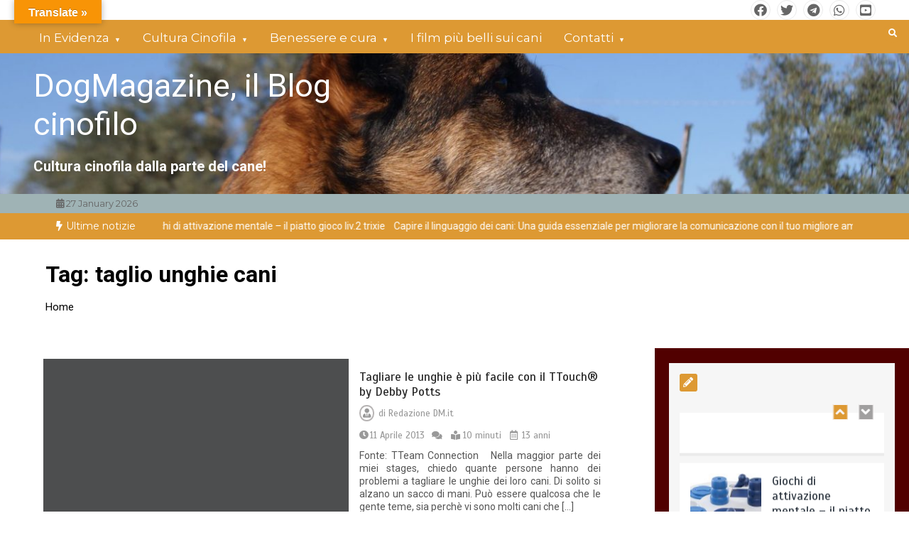

--- FILE ---
content_type: text/html; charset=UTF-8
request_url: https://www.dogmagazine.it/tag/taglio-unghie-cani/
body_size: 27709
content:
<!doctype html>
<html dir="ltr"  xmlns:fb="http://ogp.me/ns/fb#" xmlns:og="http://ogp.me/ns#" lang="it-IT" xmlns:fb="https://www.facebook.com/2008/fbml" xmlns:addthis="https://www.addthis.com/help/api-spec"  prefix="og: https://ogp.me/ns#">
<head>
	<meta charset="UTF-8">
	<meta name="viewport" content="width=device-width, initial-scale=1">
	<link rel="profile" href="https://gmpg.org/xfn/11">
	<title>taglio unghie cani - DogMagazine, il Blog cinofilo</title>
	<style>img:is([sizes="auto" i], [sizes^="auto," i]) { contain-intrinsic-size: 3000px 1500px }</style>
	
		<!-- All in One SEO 4.5.6 - aioseo.com -->
		<meta name="robots" content="max-image-preview:large" />
		<link rel="canonical" href="https://www.dogmagazine.it/tag/taglio-unghie-cani/" />
		<meta name="generator" content="All in One SEO (AIOSEO) 4.5.6" />
		<script type="application/ld+json" class="aioseo-schema">
			{"@context":"https:\/\/schema.org","@graph":[{"@type":"BreadcrumbList","@id":"https:\/\/www.dogmagazine.it\/tag\/taglio-unghie-cani\/#breadcrumblist","itemListElement":[{"@type":"ListItem","@id":"https:\/\/www.dogmagazine.it\/#listItem","position":1,"name":"Home","item":"https:\/\/www.dogmagazine.it\/","nextItem":"https:\/\/www.dogmagazine.it\/tag\/taglio-unghie-cani\/#listItem"},{"@type":"ListItem","@id":"https:\/\/www.dogmagazine.it\/tag\/taglio-unghie-cani\/#listItem","position":2,"name":"taglio unghie cani","previousItem":"https:\/\/www.dogmagazine.it\/#listItem"}]},{"@type":"CollectionPage","@id":"https:\/\/www.dogmagazine.it\/tag\/taglio-unghie-cani\/#collectionpage","url":"https:\/\/www.dogmagazine.it\/tag\/taglio-unghie-cani\/","name":"taglio unghie cani - DogMagazine, il Blog cinofilo","inLanguage":"it-IT","isPartOf":{"@id":"https:\/\/www.dogmagazine.it\/#website"},"breadcrumb":{"@id":"https:\/\/www.dogmagazine.it\/tag\/taglio-unghie-cani\/#breadcrumblist"}},{"@type":"Person","@id":"https:\/\/www.dogmagazine.it\/#person","name":"Claudio Minoli","image":{"@type":"ImageObject","@id":"https:\/\/www.dogmagazine.it\/tag\/taglio-unghie-cani\/#personImage","url":"https:\/\/secure.gravatar.com\/avatar\/86134f4c0623b53cd6a58edef3f4a6e627aa6be66ce45576341fc27b462e0fef?s=96&d=mm&r=g","width":96,"height":96,"caption":"Claudio Minoli"}},{"@type":"WebSite","@id":"https:\/\/www.dogmagazine.it\/#website","url":"https:\/\/www.dogmagazine.it\/","name":"DogMagazine, il Blog cinofilo","description":"Cultura cinofila dalla parte del cane!","inLanguage":"it-IT","publisher":{"@id":"https:\/\/www.dogmagazine.it\/#person"}}]}
		</script>
		<!-- All in One SEO -->

<link rel='dns-prefetch' href='//translate.google.com' />
<link rel='dns-prefetch' href='//platform-api.sharethis.com' />
<link rel='dns-prefetch' href='//s7.addthis.com' />
<link rel='dns-prefetch' href='//www.googletagmanager.com' />
<link rel='dns-prefetch' href='//fonts.googleapis.com' />
<link rel='dns-prefetch' href='//pagead2.googlesyndication.com' />
<link rel="alternate" type="application/rss+xml" title="DogMagazine, il Blog cinofilo &raquo; Feed" href="https://www.dogmagazine.it/feed/" />
<link rel="alternate" type="application/rss+xml" title="DogMagazine, il Blog cinofilo &raquo; Feed dei commenti" href="https://www.dogmagazine.it/comments/feed/" />
<link rel="alternate" type="application/rss+xml" title="DogMagazine, il Blog cinofilo &raquo; taglio unghie cani Feed del tag" href="https://www.dogmagazine.it/tag/taglio-unghie-cani/feed/" />
<script type="text/javascript">
/* <![CDATA[ */
window._wpemojiSettings = {"baseUrl":"https:\/\/s.w.org\/images\/core\/emoji\/16.0.1\/72x72\/","ext":".png","svgUrl":"https:\/\/s.w.org\/images\/core\/emoji\/16.0.1\/svg\/","svgExt":".svg","source":{"concatemoji":"https:\/\/www.dogmagazine.it\/wp-includes\/js\/wp-emoji-release.min.js?ver=6.8.3"}};
/*! This file is auto-generated */
!function(s,n){var o,i,e;function c(e){try{var t={supportTests:e,timestamp:(new Date).valueOf()};sessionStorage.setItem(o,JSON.stringify(t))}catch(e){}}function p(e,t,n){e.clearRect(0,0,e.canvas.width,e.canvas.height),e.fillText(t,0,0);var t=new Uint32Array(e.getImageData(0,0,e.canvas.width,e.canvas.height).data),a=(e.clearRect(0,0,e.canvas.width,e.canvas.height),e.fillText(n,0,0),new Uint32Array(e.getImageData(0,0,e.canvas.width,e.canvas.height).data));return t.every(function(e,t){return e===a[t]})}function u(e,t){e.clearRect(0,0,e.canvas.width,e.canvas.height),e.fillText(t,0,0);for(var n=e.getImageData(16,16,1,1),a=0;a<n.data.length;a++)if(0!==n.data[a])return!1;return!0}function f(e,t,n,a){switch(t){case"flag":return n(e,"\ud83c\udff3\ufe0f\u200d\u26a7\ufe0f","\ud83c\udff3\ufe0f\u200b\u26a7\ufe0f")?!1:!n(e,"\ud83c\udde8\ud83c\uddf6","\ud83c\udde8\u200b\ud83c\uddf6")&&!n(e,"\ud83c\udff4\udb40\udc67\udb40\udc62\udb40\udc65\udb40\udc6e\udb40\udc67\udb40\udc7f","\ud83c\udff4\u200b\udb40\udc67\u200b\udb40\udc62\u200b\udb40\udc65\u200b\udb40\udc6e\u200b\udb40\udc67\u200b\udb40\udc7f");case"emoji":return!a(e,"\ud83e\udedf")}return!1}function g(e,t,n,a){var r="undefined"!=typeof WorkerGlobalScope&&self instanceof WorkerGlobalScope?new OffscreenCanvas(300,150):s.createElement("canvas"),o=r.getContext("2d",{willReadFrequently:!0}),i=(o.textBaseline="top",o.font="600 32px Arial",{});return e.forEach(function(e){i[e]=t(o,e,n,a)}),i}function t(e){var t=s.createElement("script");t.src=e,t.defer=!0,s.head.appendChild(t)}"undefined"!=typeof Promise&&(o="wpEmojiSettingsSupports",i=["flag","emoji"],n.supports={everything:!0,everythingExceptFlag:!0},e=new Promise(function(e){s.addEventListener("DOMContentLoaded",e,{once:!0})}),new Promise(function(t){var n=function(){try{var e=JSON.parse(sessionStorage.getItem(o));if("object"==typeof e&&"number"==typeof e.timestamp&&(new Date).valueOf()<e.timestamp+604800&&"object"==typeof e.supportTests)return e.supportTests}catch(e){}return null}();if(!n){if("undefined"!=typeof Worker&&"undefined"!=typeof OffscreenCanvas&&"undefined"!=typeof URL&&URL.createObjectURL&&"undefined"!=typeof Blob)try{var e="postMessage("+g.toString()+"("+[JSON.stringify(i),f.toString(),p.toString(),u.toString()].join(",")+"));",a=new Blob([e],{type:"text/javascript"}),r=new Worker(URL.createObjectURL(a),{name:"wpTestEmojiSupports"});return void(r.onmessage=function(e){c(n=e.data),r.terminate(),t(n)})}catch(e){}c(n=g(i,f,p,u))}t(n)}).then(function(e){for(var t in e)n.supports[t]=e[t],n.supports.everything=n.supports.everything&&n.supports[t],"flag"!==t&&(n.supports.everythingExceptFlag=n.supports.everythingExceptFlag&&n.supports[t]);n.supports.everythingExceptFlag=n.supports.everythingExceptFlag&&!n.supports.flag,n.DOMReady=!1,n.readyCallback=function(){n.DOMReady=!0}}).then(function(){return e}).then(function(){var e;n.supports.everything||(n.readyCallback(),(e=n.source||{}).concatemoji?t(e.concatemoji):e.wpemoji&&e.twemoji&&(t(e.twemoji),t(e.wpemoji)))}))}((window,document),window._wpemojiSettings);
/* ]]> */
</script>
<style id='wp-emoji-styles-inline-css' type='text/css'>

	img.wp-smiley, img.emoji {
		display: inline !important;
		border: none !important;
		box-shadow: none !important;
		height: 1em !important;
		width: 1em !important;
		margin: 0 0.07em !important;
		vertical-align: -0.1em !important;
		background: none !important;
		padding: 0 !important;
	}
</style>
<link rel='stylesheet' id='wp-block-library-css' href='https://www.dogmagazine.it/wp-includes/css/dist/block-library/style.min.css?ver=6.8.3' type='text/css' media='all' />
<style id='wp-block-library-theme-inline-css' type='text/css'>
.wp-block-audio :where(figcaption){color:#555;font-size:13px;text-align:center}.is-dark-theme .wp-block-audio :where(figcaption){color:#ffffffa6}.wp-block-audio{margin:0 0 1em}.wp-block-code{border:1px solid #ccc;border-radius:4px;font-family:Menlo,Consolas,monaco,monospace;padding:.8em 1em}.wp-block-embed :where(figcaption){color:#555;font-size:13px;text-align:center}.is-dark-theme .wp-block-embed :where(figcaption){color:#ffffffa6}.wp-block-embed{margin:0 0 1em}.blocks-gallery-caption{color:#555;font-size:13px;text-align:center}.is-dark-theme .blocks-gallery-caption{color:#ffffffa6}:root :where(.wp-block-image figcaption){color:#555;font-size:13px;text-align:center}.is-dark-theme :root :where(.wp-block-image figcaption){color:#ffffffa6}.wp-block-image{margin:0 0 1em}.wp-block-pullquote{border-bottom:4px solid;border-top:4px solid;color:currentColor;margin-bottom:1.75em}.wp-block-pullquote cite,.wp-block-pullquote footer,.wp-block-pullquote__citation{color:currentColor;font-size:.8125em;font-style:normal;text-transform:uppercase}.wp-block-quote{border-left:.25em solid;margin:0 0 1.75em;padding-left:1em}.wp-block-quote cite,.wp-block-quote footer{color:currentColor;font-size:.8125em;font-style:normal;position:relative}.wp-block-quote:where(.has-text-align-right){border-left:none;border-right:.25em solid;padding-left:0;padding-right:1em}.wp-block-quote:where(.has-text-align-center){border:none;padding-left:0}.wp-block-quote.is-large,.wp-block-quote.is-style-large,.wp-block-quote:where(.is-style-plain){border:none}.wp-block-search .wp-block-search__label{font-weight:700}.wp-block-search__button{border:1px solid #ccc;padding:.375em .625em}:where(.wp-block-group.has-background){padding:1.25em 2.375em}.wp-block-separator.has-css-opacity{opacity:.4}.wp-block-separator{border:none;border-bottom:2px solid;margin-left:auto;margin-right:auto}.wp-block-separator.has-alpha-channel-opacity{opacity:1}.wp-block-separator:not(.is-style-wide):not(.is-style-dots){width:100px}.wp-block-separator.has-background:not(.is-style-dots){border-bottom:none;height:1px}.wp-block-separator.has-background:not(.is-style-wide):not(.is-style-dots){height:2px}.wp-block-table{margin:0 0 1em}.wp-block-table td,.wp-block-table th{word-break:normal}.wp-block-table :where(figcaption){color:#555;font-size:13px;text-align:center}.is-dark-theme .wp-block-table :where(figcaption){color:#ffffffa6}.wp-block-video :where(figcaption){color:#555;font-size:13px;text-align:center}.is-dark-theme .wp-block-video :where(figcaption){color:#ffffffa6}.wp-block-video{margin:0 0 1em}:root :where(.wp-block-template-part.has-background){margin-bottom:0;margin-top:0;padding:1.25em 2.375em}
</style>
<style id='classic-theme-styles-inline-css' type='text/css'>
/*! This file is auto-generated */
.wp-block-button__link{color:#fff;background-color:#32373c;border-radius:9999px;box-shadow:none;text-decoration:none;padding:calc(.667em + 2px) calc(1.333em + 2px);font-size:1.125em}.wp-block-file__button{background:#32373c;color:#fff;text-decoration:none}
</style>
<style id='global-styles-inline-css' type='text/css'>
:root{--wp--preset--aspect-ratio--square: 1;--wp--preset--aspect-ratio--4-3: 4/3;--wp--preset--aspect-ratio--3-4: 3/4;--wp--preset--aspect-ratio--3-2: 3/2;--wp--preset--aspect-ratio--2-3: 2/3;--wp--preset--aspect-ratio--16-9: 16/9;--wp--preset--aspect-ratio--9-16: 9/16;--wp--preset--color--black: #000000;--wp--preset--color--cyan-bluish-gray: #abb8c3;--wp--preset--color--white: #ffffff;--wp--preset--color--pale-pink: #f78da7;--wp--preset--color--vivid-red: #cf2e2e;--wp--preset--color--luminous-vivid-orange: #ff6900;--wp--preset--color--luminous-vivid-amber: #fcb900;--wp--preset--color--light-green-cyan: #7bdcb5;--wp--preset--color--vivid-green-cyan: #00d084;--wp--preset--color--pale-cyan-blue: #8ed1fc;--wp--preset--color--vivid-cyan-blue: #0693e3;--wp--preset--color--vivid-purple: #9b51e0;--wp--preset--gradient--vivid-cyan-blue-to-vivid-purple: linear-gradient(135deg,rgba(6,147,227,1) 0%,rgb(155,81,224) 100%);--wp--preset--gradient--light-green-cyan-to-vivid-green-cyan: linear-gradient(135deg,rgb(122,220,180) 0%,rgb(0,208,130) 100%);--wp--preset--gradient--luminous-vivid-amber-to-luminous-vivid-orange: linear-gradient(135deg,rgba(252,185,0,1) 0%,rgba(255,105,0,1) 100%);--wp--preset--gradient--luminous-vivid-orange-to-vivid-red: linear-gradient(135deg,rgba(255,105,0,1) 0%,rgb(207,46,46) 100%);--wp--preset--gradient--very-light-gray-to-cyan-bluish-gray: linear-gradient(135deg,rgb(238,238,238) 0%,rgb(169,184,195) 100%);--wp--preset--gradient--cool-to-warm-spectrum: linear-gradient(135deg,rgb(74,234,220) 0%,rgb(151,120,209) 20%,rgb(207,42,186) 40%,rgb(238,44,130) 60%,rgb(251,105,98) 80%,rgb(254,248,76) 100%);--wp--preset--gradient--blush-light-purple: linear-gradient(135deg,rgb(255,206,236) 0%,rgb(152,150,240) 100%);--wp--preset--gradient--blush-bordeaux: linear-gradient(135deg,rgb(254,205,165) 0%,rgb(254,45,45) 50%,rgb(107,0,62) 100%);--wp--preset--gradient--luminous-dusk: linear-gradient(135deg,rgb(255,203,112) 0%,rgb(199,81,192) 50%,rgb(65,88,208) 100%);--wp--preset--gradient--pale-ocean: linear-gradient(135deg,rgb(255,245,203) 0%,rgb(182,227,212) 50%,rgb(51,167,181) 100%);--wp--preset--gradient--electric-grass: linear-gradient(135deg,rgb(202,248,128) 0%,rgb(113,206,126) 100%);--wp--preset--gradient--midnight: linear-gradient(135deg,rgb(2,3,129) 0%,rgb(40,116,252) 100%);--wp--preset--font-size--small: 13px;--wp--preset--font-size--medium: 20px;--wp--preset--font-size--large: 36px;--wp--preset--font-size--x-large: 42px;--wp--preset--spacing--20: 0.44rem;--wp--preset--spacing--30: 0.67rem;--wp--preset--spacing--40: 1rem;--wp--preset--spacing--50: 1.5rem;--wp--preset--spacing--60: 2.25rem;--wp--preset--spacing--70: 3.38rem;--wp--preset--spacing--80: 5.06rem;--wp--preset--shadow--natural: 6px 6px 9px rgba(0, 0, 0, 0.2);--wp--preset--shadow--deep: 12px 12px 50px rgba(0, 0, 0, 0.4);--wp--preset--shadow--sharp: 6px 6px 0px rgba(0, 0, 0, 0.2);--wp--preset--shadow--outlined: 6px 6px 0px -3px rgba(255, 255, 255, 1), 6px 6px rgba(0, 0, 0, 1);--wp--preset--shadow--crisp: 6px 6px 0px rgba(0, 0, 0, 1);}:where(.is-layout-flex){gap: 0.5em;}:where(.is-layout-grid){gap: 0.5em;}body .is-layout-flex{display: flex;}.is-layout-flex{flex-wrap: wrap;align-items: center;}.is-layout-flex > :is(*, div){margin: 0;}body .is-layout-grid{display: grid;}.is-layout-grid > :is(*, div){margin: 0;}:where(.wp-block-columns.is-layout-flex){gap: 2em;}:where(.wp-block-columns.is-layout-grid){gap: 2em;}:where(.wp-block-post-template.is-layout-flex){gap: 1.25em;}:where(.wp-block-post-template.is-layout-grid){gap: 1.25em;}.has-black-color{color: var(--wp--preset--color--black) !important;}.has-cyan-bluish-gray-color{color: var(--wp--preset--color--cyan-bluish-gray) !important;}.has-white-color{color: var(--wp--preset--color--white) !important;}.has-pale-pink-color{color: var(--wp--preset--color--pale-pink) !important;}.has-vivid-red-color{color: var(--wp--preset--color--vivid-red) !important;}.has-luminous-vivid-orange-color{color: var(--wp--preset--color--luminous-vivid-orange) !important;}.has-luminous-vivid-amber-color{color: var(--wp--preset--color--luminous-vivid-amber) !important;}.has-light-green-cyan-color{color: var(--wp--preset--color--light-green-cyan) !important;}.has-vivid-green-cyan-color{color: var(--wp--preset--color--vivid-green-cyan) !important;}.has-pale-cyan-blue-color{color: var(--wp--preset--color--pale-cyan-blue) !important;}.has-vivid-cyan-blue-color{color: var(--wp--preset--color--vivid-cyan-blue) !important;}.has-vivid-purple-color{color: var(--wp--preset--color--vivid-purple) !important;}.has-black-background-color{background-color: var(--wp--preset--color--black) !important;}.has-cyan-bluish-gray-background-color{background-color: var(--wp--preset--color--cyan-bluish-gray) !important;}.has-white-background-color{background-color: var(--wp--preset--color--white) !important;}.has-pale-pink-background-color{background-color: var(--wp--preset--color--pale-pink) !important;}.has-vivid-red-background-color{background-color: var(--wp--preset--color--vivid-red) !important;}.has-luminous-vivid-orange-background-color{background-color: var(--wp--preset--color--luminous-vivid-orange) !important;}.has-luminous-vivid-amber-background-color{background-color: var(--wp--preset--color--luminous-vivid-amber) !important;}.has-light-green-cyan-background-color{background-color: var(--wp--preset--color--light-green-cyan) !important;}.has-vivid-green-cyan-background-color{background-color: var(--wp--preset--color--vivid-green-cyan) !important;}.has-pale-cyan-blue-background-color{background-color: var(--wp--preset--color--pale-cyan-blue) !important;}.has-vivid-cyan-blue-background-color{background-color: var(--wp--preset--color--vivid-cyan-blue) !important;}.has-vivid-purple-background-color{background-color: var(--wp--preset--color--vivid-purple) !important;}.has-black-border-color{border-color: var(--wp--preset--color--black) !important;}.has-cyan-bluish-gray-border-color{border-color: var(--wp--preset--color--cyan-bluish-gray) !important;}.has-white-border-color{border-color: var(--wp--preset--color--white) !important;}.has-pale-pink-border-color{border-color: var(--wp--preset--color--pale-pink) !important;}.has-vivid-red-border-color{border-color: var(--wp--preset--color--vivid-red) !important;}.has-luminous-vivid-orange-border-color{border-color: var(--wp--preset--color--luminous-vivid-orange) !important;}.has-luminous-vivid-amber-border-color{border-color: var(--wp--preset--color--luminous-vivid-amber) !important;}.has-light-green-cyan-border-color{border-color: var(--wp--preset--color--light-green-cyan) !important;}.has-vivid-green-cyan-border-color{border-color: var(--wp--preset--color--vivid-green-cyan) !important;}.has-pale-cyan-blue-border-color{border-color: var(--wp--preset--color--pale-cyan-blue) !important;}.has-vivid-cyan-blue-border-color{border-color: var(--wp--preset--color--vivid-cyan-blue) !important;}.has-vivid-purple-border-color{border-color: var(--wp--preset--color--vivid-purple) !important;}.has-vivid-cyan-blue-to-vivid-purple-gradient-background{background: var(--wp--preset--gradient--vivid-cyan-blue-to-vivid-purple) !important;}.has-light-green-cyan-to-vivid-green-cyan-gradient-background{background: var(--wp--preset--gradient--light-green-cyan-to-vivid-green-cyan) !important;}.has-luminous-vivid-amber-to-luminous-vivid-orange-gradient-background{background: var(--wp--preset--gradient--luminous-vivid-amber-to-luminous-vivid-orange) !important;}.has-luminous-vivid-orange-to-vivid-red-gradient-background{background: var(--wp--preset--gradient--luminous-vivid-orange-to-vivid-red) !important;}.has-very-light-gray-to-cyan-bluish-gray-gradient-background{background: var(--wp--preset--gradient--very-light-gray-to-cyan-bluish-gray) !important;}.has-cool-to-warm-spectrum-gradient-background{background: var(--wp--preset--gradient--cool-to-warm-spectrum) !important;}.has-blush-light-purple-gradient-background{background: var(--wp--preset--gradient--blush-light-purple) !important;}.has-blush-bordeaux-gradient-background{background: var(--wp--preset--gradient--blush-bordeaux) !important;}.has-luminous-dusk-gradient-background{background: var(--wp--preset--gradient--luminous-dusk) !important;}.has-pale-ocean-gradient-background{background: var(--wp--preset--gradient--pale-ocean) !important;}.has-electric-grass-gradient-background{background: var(--wp--preset--gradient--electric-grass) !important;}.has-midnight-gradient-background{background: var(--wp--preset--gradient--midnight) !important;}.has-small-font-size{font-size: var(--wp--preset--font-size--small) !important;}.has-medium-font-size{font-size: var(--wp--preset--font-size--medium) !important;}.has-large-font-size{font-size: var(--wp--preset--font-size--large) !important;}.has-x-large-font-size{font-size: var(--wp--preset--font-size--x-large) !important;}
:where(.wp-block-post-template.is-layout-flex){gap: 1.25em;}:where(.wp-block-post-template.is-layout-grid){gap: 1.25em;}
:where(.wp-block-columns.is-layout-flex){gap: 2em;}:where(.wp-block-columns.is-layout-grid){gap: 2em;}
:root :where(.wp-block-pullquote){font-size: 1.5em;line-height: 1.6;}
</style>
<link rel='stylesheet' id='cptch_stylesheet-css' href='https://www.dogmagazine.it/wp-content/plugins/captcha/css/front_end_style.css?ver=4.4.5' type='text/css' media='all' />
<link rel='stylesheet' id='dashicons-css' href='https://www.dogmagazine.it/wp-includes/css/dashicons.min.css?ver=6.8.3' type='text/css' media='all' />
<link rel='stylesheet' id='cptch_desktop_style-css' href='https://www.dogmagazine.it/wp-content/plugins/captcha/css/desktop_style.css?ver=4.4.5' type='text/css' media='all' />
<link rel='stylesheet' id='cntctfrm_form_style-css' href='https://www.dogmagazine.it/wp-content/plugins/contact-form-plugin/css/form_style.css?ver=4.2.6' type='text/css' media='all' />
<link rel='stylesheet' id='google-language-translator-css' href='https://www.dogmagazine.it/wp-content/plugins/google-language-translator/css/style.css?ver=6.0.19' type='text/css' media='' />
<link rel='stylesheet' id='glt-toolbar-styles-css' href='https://www.dogmagazine.it/wp-content/plugins/google-language-translator/css/toolbar.css?ver=6.0.19' type='text/css' media='' />
<link rel='stylesheet' id='dslc-fontawesome-css' href='https://www.dogmagazine.it/wp-content/plugins/live-composer-page-builder/css/font-awesome.css?ver=1.5.23' type='text/css' media='all' />
<link rel='stylesheet' id='dslc-plugins-css-css' href='https://www.dogmagazine.it/wp-content/plugins/live-composer-page-builder/css/dist/frontend.plugins.min.css?ver=1.5.23' type='text/css' media='all' />
<link rel='stylesheet' id='dslc-frontend-css-css' href='https://www.dogmagazine.it/wp-content/plugins/live-composer-page-builder/css/dist/frontend.min.css?ver=1.5.23' type='text/css' media='all' />
<link rel='stylesheet' id='post-views-counter-frontend-css' href='https://www.dogmagazine.it/wp-content/plugins/post-views-counter/css/frontend.min.css?ver=1.4.1' type='text/css' media='all' />
<link rel='stylesheet' id='color-newsmagazine-site-title-css' href='https://fonts.googleapis.com/css?family=Roboto%3Alight%2Cregular%2Cbold&#038;ver=6.8.3' type='text/css' media='all' />
<link rel='stylesheet' id='color-newsmagazine-font-header-css' href='https://fonts.googleapis.com/css?family=Montserrat%3Alight%2Cregular%2Cbold&#038;ver=6.8.3' type='text/css' media='all' />
<link rel='stylesheet' id='color-newsmagazine-font-section-title-css' href='https://fonts.googleapis.com/css?family=Montserrat%3Alight%2Cregular%2Cbold&#038;ver=6.8.3' type='text/css' media='all' />
<link rel='stylesheet' id='color-newsmagazine-font-post-title-css' href='https://fonts.googleapis.com/css?family=Scada%3Alight%2Cregular%2Cbold&#038;ver=6.8.3' type='text/css' media='all' />
<link rel='stylesheet' id='color-newsmagazine-font-description-css' href='https://fonts.googleapis.com/css?family=Roboto%3Alight%2Cregular%2Cbold&#038;ver=6.8.3' type='text/css' media='all' />
<link rel='stylesheet' id='color-newsmagazine-font-widgetlist-css' href='https://fonts.googleapis.com/css?family=Lato%3Alight%2Cregular%2Cbold&#038;ver=6.8.3' type='text/css' media='all' />
<link rel='stylesheet' id='color-newsmagazine-font-footer-css' href='https://fonts.googleapis.com/css?family=Lato%3Alight%2Cregular%2Cbold&#038;ver=6.8.3' type='text/css' media='all' />
<link rel='stylesheet' id='color-newsmagazine-default-css' href='https://www.dogmagazine.it/wp-content/themes/color-newsmagazine/assets/css/default.css?ver=1.0.0' type='text/css' media='all' />
<link rel='stylesheet' id='bootstrap-css' href='https://www.dogmagazine.it/wp-content/themes/color-newsmagazine/assets/css/bootstrap.css?ver=4.0.0' type='text/css' media='all' />
<link rel='stylesheet' id='animate-css' href='https://www.dogmagazine.it/wp-content/themes/color-newsmagazine/assets/css/animate.css?ver=1.0.0' type='text/css' media='all' />
<link rel='stylesheet' id='font-awesome-5-css' href='https://www.dogmagazine.it/wp-content/themes/color-newsmagazine/assets/css/font-awesome-5.css?ver=5.1.12' type='text/css' media='all' />
<link rel='stylesheet' id='magnific-popup-css' href='https://www.dogmagazine.it/wp-content/themes/color-newsmagazine/assets/css/magnific-popup.css?ver=1.0.0' type='text/css' media='all' />
<link rel='stylesheet' id='color-newsmagazine-reset-css' href='https://www.dogmagazine.it/wp-content/themes/color-newsmagazine/assets/css/reset.css?ver=1.0.0' type='text/css' media='all' />
<link rel='stylesheet' id='ken-wheeler-slick-css' href='https://www.dogmagazine.it/wp-content/themes/color-newsmagazine/assets/css/slick.css?ver=1.0.0' type='text/css' media='all' />
<link rel='stylesheet' id='color-newsmagazine-style-css' href='https://www.dogmagazine.it/wp-content/themes/color-newsmagazine/style.css?ver=6.8.3' type='text/css' media='all' />
<link rel='stylesheet' id='color-newsmagazine-responsive-css' href='https://www.dogmagazine.it/wp-content/themes/color-newsmagazine/assets/css/responsive.css?ver=1.0.0' type='text/css' media='all' />
<link rel='stylesheet' id='slicknav-css' href='https://www.dogmagazine.it/wp-content/themes/color-newsmagazine/assets/css/slicknav.css?ver=1.0.10' type='text/css' media='all' />
<style id='color-newsmagazine-customizer-styles-inline-css' type='text/css'>

			#scrollUp,
			.slicknav_btn,
			.newsletter,
			.template-preloader-rapper,
			.header-social li:hover a,color_newsmagazine
			.main-menu .nav li:hover a,
			.main-menu .nav li .dropdown li a:hover,
			.main-menu .nav .dropdown li .dropdown li:hover,
			.main-menu .nav li.active a,
			.header .search-form .icon,
			.news-ticker .owl-controls .owl-nav div:hover,
			.hero-area .slider-content .category,
			.hero-area .slider-content .post-categories li a,
			#right-special-news .slick-prev,
			#left-special-news .slick-prev,
			.news-slider .cat-title::before,
			#hrsnews .news-title h2:before,
			#hrsnews .news-title h2:after,
			.news-column .slick-prev,
			.single-column .slick-prev,
			.layout-13 h2:before, .layout-13 h2:after,
			.navbar-nav .menu-description,
			.hero-area .owl-controls .owl-nav div:hover,
			.footer-slider .owl-controls .owl-nav div:hover,
			.special-news .title:before,
			.video-news .news-head .play,
			.news-carousel .news-head .play,
			.video-news .owl-dots .owl-dot:hover span,
			.video-news .owl-dots .owl-dot.active span,
			.news-carousel .owl-controls .owl-nav div:hover,
			.all-news-tabs .nav-main .nav-tabs li a.active, 
			.all-news-tabs .nav-main .nav-tabs li a:hover,
			.all-news-tabs .content .button a,
			.single-column .title:before,
			.news-style1.category .button .btn,
			.pagination li.active a,
			.pagination li:hover a,
			#left-special-news .count-news,
			.search-submit,
			.form-submit input:hover,
			.form-submit input,
			.footer .social li a:hover,
			.error-page,
			.blog-sidebar .tags ul li a:hover,
			.blog-sidebar .post-tab .nav li a.active,
			.blog-sidebar .post-tab .nav li a:hover,
			.blog-sidebar .single-sidebar h2 i,
			.comments-form .form-group .btn,
			.comments-form h2::before,
			.single-news .content .button a,
			.news-tabs .content .button a,
			.pagination li.active a, 
			.pagination li:hover a, 
			.pagination .page-numbers.current, 
			.pagination .page-numbers:hover {
				background-color:#dd9933;
			}
			.mainbar {
				background-color:#ffffff;
			}
			.breadcrumbs header ul li.active a,
			#right-nav a,
			.nav-next a, .nav-previous a,
			.fa-tags:before,
			.cat-title span, .widget-title span, .footer .single-footer section h3,
			.date-time li i,
			.header-inner i,
			.main-menu .mega-menu .content h2:hover a,
			.main-menu .nav li.mega-menu .author a:hover,
			.main-menu .nav li.mega-menu .content .title-small a:hover,
			.header .search-form .form a,
			.special-news .title span,
			.video-news .news-head .play:hover,
			.news-carousel .news-head .play:hover,
			.single-column .title span,
			.single-column .cat-title span a, 
			.widget-title span a,
			.news-single .news-content blockquote::before,
			.error-page .btn:hover,
			.blog-sidebar .post-tab .post-info a:hover,
			.footer .copyright-content p a,
			.footer .copyright-content p,
			.blog-sidebar .single-sidebar ul li a:before,
			#commentform p a,
			.logo .text-logo span,
			.pagination li.active a, 
			.pagination li:hover a, 
			.pagination .page-numbers.current, 
			.pagination .page-numbers:hover,
			.owl-theme .owl-nav .owl-prev,
			.owl-theme .owl-nav .owl-next,
			#hrsnews .news-title h2
			{
				color:#dd9933;
			}
			.hrnews-stripes:after,
			.news-tabs .nav-main .nav-tabs li a.active, 
			.news-tabs .nav-main .nav-tabs li a:hover
			{
				border-bottom: 2px solid #dd9933;
			}
			.cat-title span {
				border-left-color: #dd9933;
			}
			.main-menu .nav .dropdown {
				border-top: 2px solid #dd9933;
			}
			.main-menu {
				border-top: 3px solid #dd9933;
			}

			.navbar-nav .menu-description:after {
				border-top: 5px solid #dd9933;
			}
			.special-news .title {
				border-left: 3px solid #dd9933;
			}
			.all-news-tabs .nav-main .nav-tabs {
				border-bottom: 2px solid #dd9933;
			}

			.meta-share .author img,
			.news-carousel .owl-controls .owl-nav div,
			.author .media img {
				border: 2px solid #dd9933;
			}

			.news-single .news-content blockquote {
				border-left: 5px solid #dd9933;
			}

			.comments-form .form .form-group input:hover,
			.comments-form .form .form-group textarea:hover{
				border-bottom-color: #dd9933;
			}
			.footer .social li a:hover,
			.search-submit,
			#author,#email,#url,
			.hero-area .owl-controls .owl-nav div {
				border: 1px solid #dd9933;
			}

			/*///// backgorund color ////*/

			.widget_tag_cloud .tagcloud a:hover, .blog-sidebar .tags ul li a:hover,
			.open-button,
			.hero-area button:hover {
				background-color: #dd9933;
			}

			.hero-area .slider-content .post-categories li a,
			.news-tabs .content .button a,
			.news-style1.category .button .btn,
			.all-news-tabs .nav-main .nav-tabs li a.active,
			.all-news-tabs .nav-main .nav-tabs li a:hover,
			.single-news .content .button a,
			.navbar-nav .menu-description,
			.main-menu .nav li:hover a,
			.main-menu .nav li .dropdown li a:hover,
			.main-menu .nav .dropdown li .dropdown li:hover,
			.main-menu .nav li.active a,
			.widget_tag_cloud .tagcloud a:hover, .blog-sidebar .tags ul li a:hover,
			.open-button,
			.hero-area button:hover   {
				color: #ffffff;
			}

			.topbar{
				background: #9fb3b5;
			}
			.header-inner{
				background: #494949;
			}
			.main-menu{
				background: #dd9933;
			}
			.news-ticker{
				background: #dd9933;
			}
			.news-style1.category .blog-sidebar, .central.container .blog-sidebar, .central.container .col-lg-3, .sidenav {
				background: #510000;
			}
			#content.havebgimage::before {
				background-image: url(https://www.dogmagazine.it/wp-content/uploads/2012/08/sky-300x2001.jpg);
			}
			.news-grid.section.havebgimage{
				background-image: url();
			}

			.site-title a ,
			p.site-description {
				font-family:Roboto! important;
			}
			.owl-stage-outer .owl-stage .single-ticker  a,
			.news-ticker .ticker-title,
			.main-menu, .main-menu .nav li .dropdown li a, .main-menu .nav li a,
			.header-bottom, .date-time li
			{
				font-family:Montserrat! important;
			}
			.cat-title span, .all-news-tabs .nav-main .nav-tabs li a,
			.widget-title span,
			.widget section h1, .widget section h2, .widget section h3, .widget section h4, .widget section h5, .widget section h6,
			#hrsnews .news-title h2,
			.news-tabs .nav-main .nav-tabs li a	{
				font-family:Montserrat! important;
			}
			.title-medium a, 
			.small-title a, 
			.title-small a,
			.hero-area .slider-content .post-categories li a,
			.hero-area .slider-text h3 a,
			.meta .author a,
			.meta .date a,
			.hero-area .meta .author,
			.meta span,
			.hero-area .meta .date,
			a.post-categories,
			.media .author a,
			.hrsnewsbox a,
			#hrsnews .timehr span
			{
				font-family:Scada! important;
			}
			.widget_tag_cloud .tagcloud a,
			.single-sidebar ul li a,
			.single-sidebar ul li ,
			.single-sidebar .textwidget,
			.single-sidebar .widget_tag_cloud .tagcloud a,
			.post-tab .post-info h4,
			.post-tab .post-info .meta,
			.single-sidebar form,
			.single-sidebar .calendar_wrap table caption,
			.single-sidebar .calendar_wrap table thead th,
			.single-sidebar .calendar_wrap table tbody td,
			.single-sidebar p
			{
				font-family:Lato! important;
			}
			.content, .slider-content, .news-content, .comments-area, .news-content p, 
			.author-profile p, .single-sidebar .content p
			{
				font-family:Roboto! important;
			}
			footer h3,
			footer .author,
			footer a,
			footer.footer,
			footer.footer p,
			footer.footer .date,
			footer.footer .meta,
			footer.footer .calendar_wrap table caption,
			footer.footer div a,
			footer.footer .single-footer h2,
			footer.footer .single-footer .cat-title span,
			.footer .single-news h4 a,
			footer .single-footer h3 
			{
				font-family:Lato! important;
			}
		
</style>
<link rel='stylesheet' id='addthis_all_pages-css' href='https://www.dogmagazine.it/wp-content/plugins/addthis/frontend/build/addthis_wordpress_public.min.css?ver=6.8.3' type='text/css' media='all' />
<script type="text/javascript" src="https://www.dogmagazine.it/wp-includes/js/jquery/jquery.min.js?ver=3.7.1" id="jquery-core-js"></script>
<script type="text/javascript" src="https://www.dogmagazine.it/wp-includes/js/jquery/jquery-migrate.min.js?ver=3.4.1" id="jquery-migrate-js"></script>
<script type="text/javascript" src="https://www.dogmagazine.it/wp-content/plugins/live-composer-page-builder/js/dist/client_plugins.min.js?ver=1.5.23" id="dslc-plugins-js-js"></script>
<script type="text/javascript" src="//platform-api.sharethis.com/js/sharethis.js#source=googleanalytics-wordpress#product=ga&amp;property=5ee807b634bfa70012cfd6d2" id="googleanalytics-platform-sharethis-js"></script>
<script type="text/javascript" src="https://www.dogmagazine.it/wp-admin/admin-ajax.php?action=addthis_global_options_settings&amp;ver=6.8.3" id="addthis_global_options-js"></script>
<script type="text/javascript" src="https://s7.addthis.com/js/300/addthis_widget.js?ver=6.8.3#pubid=wp-374fc28fbd98aa2a42f7a5b647f8774e" id="addthis_widget-js"></script>

<!-- Snippet Google Analytics aggiunto da Site Kit -->
<script type="text/javascript" src="https://www.googletagmanager.com/gtag/js?id=GT-5NP56N9" id="google_gtagjs-js" async></script>
<script type="text/javascript" id="google_gtagjs-js-after">
/* <![CDATA[ */
window.dataLayer = window.dataLayer || [];function gtag(){dataLayer.push(arguments);}
gtag('set', 'linker', {"domains":["www.dogmagazine.it"]} );
gtag("js", new Date());
gtag("set", "developer_id.dZTNiMT", true);
gtag("config", "GT-5NP56N9");
/* ]]> */
</script>

<!-- Termina lo snippet Google Analytics aggiunto da Site Kit -->
<link rel="https://api.w.org/" href="https://www.dogmagazine.it/wp-json/" /><link rel="alternate" title="JSON" type="application/json" href="https://www.dogmagazine.it/wp-json/wp/v2/tags/482" /><link rel="EditURI" type="application/rsd+xml" title="RSD" href="https://www.dogmagazine.it/xmlrpc.php?rsd" />
<meta name="generator" content="WordPress 6.8.3" />
<style>#google_language_translator{width:auto!important;}div.skiptranslate.goog-te-gadget{display:inline!important;}.goog-tooltip{display: none!important;}.goog-tooltip:hover{display: none!important;}.goog-text-highlight{background-color:transparent!important;border:none!important;box-shadow:none!important;}#google_language_translator select.goog-te-combo{color:#32373c;}#flags{display:none;}#google_language_translator{color:transparent;}body{top:0px!important;}#goog-gt-{display:none!important;}#glt-translate-trigger{bottom:auto;top:0;left:20px;right:auto;}.tool-container.tool-top{top:50px!important;bottom:auto!important;}.tool-container.tool-top .arrow{border-color:transparent transparent #d0cbcb;top:-14px;}#glt-translate-trigger > span{color:#ffffff;}#glt-translate-trigger{background:#f89406;}.goog-te-gadget .goog-te-combo{width:100%;}</style><meta name="generator" content="Site Kit by Google 1.120.0" /><meta property='og:image' content='https://www.dogmagazine.it/wp-content/uploads/2012/08/dogmagazinetop.jpg' />
<link rel='image_src' href='https://www.dogmagazine.it/wp-content/uploads/2012/08/dogmagazinetop.jpg' />
<meta property='og:site_name' content='DogMagazine, il Blog cinofilo' />
<meta property='fb:app_id' content='296432367131735' />
<meta property='og:locale' content='it_IT' />
<meta name="title" value="taglio unghie cani - DogMagazine, il Blog cinofiloDogMagazine, il Blog cinofilo" />
<meta itemprop="name" value="taglio unghie cani - DogMagazine, il Blog cinofiloDogMagazine, il Blog cinofilo" />
<meta property="og:title" value="taglio unghie cani - DogMagazine, il Blog cinofiloDogMagazine, il Blog cinofilo" />

<!-- Begin bseop_google_analytics -->
					<script type="text/javascript">
						var _gaq = _gaq || [];
						_gaq.push(['_setAccount', 'UA-34170603-1']);
						_gaq.push(['_trackPageview']);
						(function() {
							var ga = document.createElement('script'); ga.type = 'text/javascript'; ga.async = true;
							ga.src = ('https:' == document.location.protocol ? 'https://ssl' : 'http://www') + '.google-analytics.com/ga.js';
							var s = document.getElementsByTagName('script')[0]; s.parentNode.insertBefore(ga, s);
						})();
					</script>
					
<!-- End bseop_google_analytics -->
	<script data-ad-client="" async src=""></script>
	

<!-- Google AdSense meta tags added by Site Kit -->
<meta name="google-adsense-platform-account" content="ca-host-pub-2644536267352236">
<meta name="google-adsense-platform-domain" content="sitekit.withgoogle.com">
<!-- End Google AdSense meta tags added by Site Kit -->
<style type="text/css">.recentcomments a{display:inline !important;padding:0 !important;margin:0 !important;}</style><style type="text/css">.dslc-modules-section:not(.dslc-full) { padding-left: 4%;  padding-right: 4%; } .dslc-modules-section { margin-left:0%;margin-right:0%;margin-bottom:0px;padding-bottom:80px;padding-top:80px;padding-left:0%;padding-right:0%;background-image:none;background-repeat:repeat;background-position:left top;background-attachment:scroll;background-size:auto;border-width:0px;border-style:solid; }</style>
<!-- Snippet Google AdSense aggiunto da Site Kit -->
<script type="text/javascript" async="async" src="https://pagead2.googlesyndication.com/pagead/js/adsbygoogle.js?client=ca-pub-4267527175485026&amp;host=ca-host-pub-2644536267352236" crossorigin="anonymous"></script>

<!-- Termina lo snippet Google AdSense aggiunto da Site Kit -->
<link rel="icon" href="https://www.dogmagazine.it/wp-content/uploads/2020/08/cropped-DOGMAGAZINE-1-32x32.jpg" sizes="32x32" />
<link rel="icon" href="https://www.dogmagazine.it/wp-content/uploads/2020/08/cropped-DOGMAGAZINE-1-192x192.jpg" sizes="192x192" />
<link rel="apple-touch-icon" href="https://www.dogmagazine.it/wp-content/uploads/2020/08/cropped-DOGMAGAZINE-1-180x180.jpg" />
<meta name="msapplication-TileImage" content="https://www.dogmagazine.it/wp-content/uploads/2020/08/cropped-DOGMAGAZINE-1-270x270.jpg" />
<style id="wpforms-css-vars-root">
				:root {
					--wpforms-field-border-radius: 3px;
--wpforms-field-background-color: #ffffff;
--wpforms-field-border-color: rgba( 0, 0, 0, 0.25 );
--wpforms-field-text-color: rgba( 0, 0, 0, 0.7 );
--wpforms-label-color: rgba( 0, 0, 0, 0.85 );
--wpforms-label-sublabel-color: rgba( 0, 0, 0, 0.55 );
--wpforms-label-error-color: #d63637;
--wpforms-button-border-radius: 3px;
--wpforms-button-background-color: #066aab;
--wpforms-button-text-color: #ffffff;
--wpforms-field-size-input-height: 43px;
--wpforms-field-size-input-spacing: 15px;
--wpforms-field-size-font-size: 16px;
--wpforms-field-size-line-height: 19px;
--wpforms-field-size-padding-h: 14px;
--wpforms-field-size-checkbox-size: 16px;
--wpforms-field-size-sublabel-spacing: 5px;
--wpforms-field-size-icon-size: 1;
--wpforms-label-size-font-size: 16px;
--wpforms-label-size-line-height: 19px;
--wpforms-label-size-sublabel-font-size: 14px;
--wpforms-label-size-sublabel-line-height: 17px;
--wpforms-button-size-font-size: 17px;
--wpforms-button-size-height: 41px;
--wpforms-button-size-padding-h: 15px;
--wpforms-button-size-margin-top: 10px;

				}
			</style></head>
<body data-rsssl=1  class="archive tag tag-taglio-unghie-cani tag-482 wp-embed-responsive wp-theme-color-newsmagazine hfeed">
		<!-- preloader -->
			<div class="template-preloader-rapper">
			<div class="spinner">
				<div class="double-bounce1"></div>
				<div class="double-bounce2"></div>
			</div>
		</div>
		<style type="text/css">
		.news-big .small-post .news-head {
			border-bottom-color: #dfc5b3;
		}
		.news-tabs .tab-others .news-head {
			border-bottom-color: #dfc5b3;
		}
		.news-column .small-post .news-head {
			border-bottom-color: #dfc5b3;
		}
		.single-column .single-news .news-head {
			border-bottom-color: #dfc5b3;
		}
	</style>
				
	<!-- End preloader -->
	<!-- Start Header -->
	<a class=" skip-link screen-reader-text" href="#content">Vai al contenuto</a>
	<header class="header sticky-tops">
		<div class="container ">
										<div class ="row">
					<div class="col-lg-12">
							<!-- Social -->
							<ul class="header-social ">
												<li><a href="https://www.facebook.com/DogMagazine.it"><i class="fab fa-facebook"></i></a></li>
								<li><a href="https://twitter.com/dogmagazineit"><i class="fab fa-twitter"></i></a></li>
								<li><a href="https://t.me/dogweb"><i class="fab fa-telegram"></i></a></li>
								<li><a href="https://wa.me/393393553035"><i class="fab fa-whatsapp"></i></a></li>
								<li><a href="http://www.youtube.com/dogmagazineit"><i class="fab fa-youtube-square"></i></a></li>
											</ul>
							<!-- End Social -->
					</div>
				</div>
						<!-- Search Form -->
			<div class="search-form mt-4">
				<a class="icon" href="#"><i class="fa fa-search"></i></a>
				<form method ="get" action="https://www.dogmagazine.it/" class="form">
					<input type="text" value="" name="s" id="search" placeholder="">
					<a href="#"><button type="submit"><i class="fa fa-search"></i></button></a>
				</form>
			</div>
			<!--/ End Search Form -->
		</div>
		<!-- Main Menu -->
		
		<div class="main-menu ">
			<div class="container">
				<div class="row">
					<div class="col-lg-12">
						 	
							<div class =" custom-logo pr-3 float-left" >	
							 
							</div> 
							
							<!-- Main Menu -->
						<nav id="site-navigation" class="navbar navbar-expand-lg" >
						<div id="collapse-1" class="navbar-collapse"><ul id="menu-notizie-cinofile" class="nav menu navbar-nav"><li itemscope="itemscope" itemtype="https://www.schema.org/SiteNavigationElement" id="menu-item-3299" class="menu-item menu-item-type-taxonomy menu-item-object-category menu-item-has-children nav-item menu-item-3299"><a title="In Evidenza" href="https://www.dogmagazine.it/category/in-evidenza/" data-toggle="dropdown-toggle" class="nav-link" aria-haspopup="true" class="nav-link">In Evidenza</a>
<ul role="menu" class="dropdown" >
	<li itemscope="itemscope" itemtype="https://www.schema.org/SiteNavigationElement" id="menu-item-3975" class="menu-item menu-item-type-taxonomy menu-item-object-category nav-item menu-item-3975"><a title="Giocare è una cosa seria" href="https://www.dogmagazine.it/category/benessere-e-cura/giocare-e-una-cosa-seria/" class="dropdown-item" aria-haspopup="true" class="nav-link">Giocare è una cosa seria</a></li>
	<li itemscope="itemscope" itemtype="https://www.schema.org/SiteNavigationElement" id="menu-item-3795" class="menu-item menu-item-type-taxonomy menu-item-object-category nav-item menu-item-3795"><a title="Educazione e Addestramento" href="https://www.dogmagazine.it/category/educazione-e-addestramento/" class="dropdown-item" aria-haspopup="true" class="nav-link">Educazione e Addestramento</a></li>
	<li itemscope="itemscope" itemtype="https://www.schema.org/SiteNavigationElement" id="menu-item-3794" class="menu-item menu-item-type-taxonomy menu-item-object-category nav-item menu-item-3794"><a title="Notizie Cinofile" href="https://www.dogmagazine.it/category/notizie-cinofile/" class="dropdown-item" aria-haspopup="true" class="nav-link">Notizie Cinofile</a></li>
	<li itemscope="itemscope" itemtype="https://www.schema.org/SiteNavigationElement" id="menu-item-3753" class="menu-item menu-item-type-taxonomy menu-item-object-category nav-item menu-item-3753"><a title="Podcast Cinofilo" href="https://www.dogmagazine.it/category/educazione-e-addestramento/podcast/" class="dropdown-item" aria-haspopup="true" class="nav-link">Podcast Cinofilo</a></li>
</ul>
</li>
<li itemscope="itemscope" itemtype="https://www.schema.org/SiteNavigationElement" id="menu-item-2162" class="menu-item menu-item-type-taxonomy menu-item-object-category menu-item-has-children nav-item menu-item-2162"><a title="Cultura Cinofila" href="https://www.dogmagazine.it/category/notizie-cinofile/" data-toggle="dropdown-toggle" class="nav-link" aria-haspopup="true" class="nav-link">Cultura Cinofila</a>
<ul role="menu" class="dropdown" >
	<li itemscope="itemscope" itemtype="https://www.schema.org/SiteNavigationElement" id="menu-item-3297" class="menu-item menu-item-type-taxonomy menu-item-object-category nav-item menu-item-3297"><a title="Problemi comportamentali" href="https://www.dogmagazine.it/category/educazione-e-addestramento/problemi-comportamentali-2/" class="dropdown-item" aria-haspopup="true" class="nav-link">Problemi comportamentali</a></li>
	<li itemscope="itemscope" itemtype="https://www.schema.org/SiteNavigationElement" id="menu-item-3298" class="menu-item menu-item-type-taxonomy menu-item-object-category nav-item menu-item-3298"><a title="Educazione e Addestramento" href="https://www.dogmagazine.it/category/educazione-e-addestramento/" class="dropdown-item" aria-haspopup="true" class="nav-link">Educazione e Addestramento</a></li>
	<li itemscope="itemscope" itemtype="https://www.schema.org/SiteNavigationElement" id="menu-item-3825" class="menu-item menu-item-type-taxonomy menu-item-object-category nav-item menu-item-3825"><a title="Libri utili" href="https://www.dogmagazine.it/category/notizie-cinofile/libri-utili/" class="dropdown-item" aria-haspopup="true" class="nav-link">Libri utili</a></li>
	<li itemscope="itemscope" itemtype="https://www.schema.org/SiteNavigationElement" id="menu-item-3826" class="menu-item menu-item-type-taxonomy menu-item-object-category nav-item menu-item-3826"><a title="Le Razze" href="https://www.dogmagazine.it/category/notizie-cinofile/le-razze/" class="dropdown-item" aria-haspopup="true" class="nav-link">Le Razze</a></li>
	<li itemscope="itemscope" itemtype="https://www.schema.org/SiteNavigationElement" id="menu-item-3827" class="menu-item menu-item-type-taxonomy menu-item-object-category nav-item menu-item-3827"><a title="Preparazione atletica del cane" href="https://www.dogmagazine.it/category/educazione-e-addestramento/preparazione-atletica-del-cane/" class="dropdown-item" aria-haspopup="true" class="nav-link">Preparazione atletica del cane</a></li>
</ul>
</li>
<li itemscope="itemscope" itemtype="https://www.schema.org/SiteNavigationElement" id="menu-item-2160" class="menu-item menu-item-type-taxonomy menu-item-object-category menu-item-has-children nav-item menu-item-2160"><a title="Benessere e cura" href="https://www.dogmagazine.it/category/benessere-e-cura/" data-toggle="dropdown-toggle" class="nav-link" aria-haspopup="true" class="nav-link">Benessere e cura</a>
<ul role="menu" class="dropdown" >
	<li itemscope="itemscope" itemtype="https://www.schema.org/SiteNavigationElement" id="menu-item-2161" class="menu-item menu-item-type-taxonomy menu-item-object-category nav-item menu-item-2161"><a title="Curiosità" href="https://www.dogmagazine.it/category/notizie-cinofile/curiosita/" class="dropdown-item" aria-haspopup="true" class="nav-link">Curiosità</a></li>
	<li itemscope="itemscope" itemtype="https://www.schema.org/SiteNavigationElement" id="menu-item-2163" class="menu-item menu-item-type-taxonomy menu-item-object-category nav-item menu-item-2163"><a title="Notizie dal Mondo" href="https://www.dogmagazine.it/category/notizie-cinofile/notizie-dal-mondo/" class="dropdown-item" aria-haspopup="true" class="nav-link">Notizie dal Mondo</a></li>
	<li itemscope="itemscope" itemtype="https://www.schema.org/SiteNavigationElement" id="menu-item-3824" class="menu-item menu-item-type-taxonomy menu-item-object-category nav-item menu-item-3824"><a title="Veterinaria" href="https://www.dogmagazine.it/category/veterinaria/" class="dropdown-item" aria-haspopup="true" class="nav-link">Veterinaria</a></li>
</ul>
</li>
<li itemscope="itemscope" itemtype="https://www.schema.org/SiteNavigationElement" id="menu-item-4081" class="menu-item menu-item-type-post_type menu-item-object-page nav-item menu-item-4081"><a title="I film più belli sui cani" href="https://www.dogmagazine.it/i-film-piu-belli-sui-cani/" class="nav-link">I film più belli sui cani</a></li>
<li itemscope="itemscope" itemtype="https://www.schema.org/SiteNavigationElement" id="menu-item-2169" class="menu-item menu-item-type-post_type menu-item-object-page menu-item-has-children nav-item menu-item-2169"><a title="Contatti" href="https://www.dogmagazine.it/contattaci/" data-toggle="dropdown-toggle" class="nav-link" aria-haspopup="true" class="nav-link">Contatti</a>
<ul role="menu" class="dropdown" >
	<li itemscope="itemscope" itemtype="https://www.schema.org/SiteNavigationElement" id="menu-item-3822" class="menu-item menu-item-type-post_type menu-item-object-page nav-item menu-item-3822"><a title="Contatti" href="https://www.dogmagazine.it/contattaci/" class="dropdown-item" aria-haspopup="true" class="nav-link">Contatti</a></li>
	<li itemscope="itemscope" itemtype="https://www.schema.org/SiteNavigationElement" id="menu-item-2168" class="menu-item menu-item-type-post_type menu-item-object-page nav-item menu-item-2168"><a title="Regole per la collaborazione con DM.it" href="https://www.dogmagazine.it/regole-per-la-collaborazione-con-dm-it/" class="dropdown-item" aria-haspopup="true" class="nav-link">Regole per la collaborazione con DM.it</a></li>
	<li itemscope="itemscope" itemtype="https://www.schema.org/SiteNavigationElement" id="menu-item-3300" class="menu-item menu-item-type-post_type menu-item-object-page nav-item menu-item-3300"><a title="Disclaimer" href="https://www.dogmagazine.it/disclaimer/" class="dropdown-item" aria-haspopup="true" class="nav-link">Disclaimer</a></li>
	<li itemscope="itemscope" itemtype="https://www.schema.org/SiteNavigationElement" id="menu-item-3296" class="menu-item menu-item-type-post_type menu-item-object-page nav-item menu-item-3296"><a title="Instagram!" href="https://www.dogmagazine.it/instagram/" class="dropdown-item" aria-haspopup="true" class="nav-link">Instagram!</a></li>
	<li itemscope="itemscope" itemtype="https://www.schema.org/SiteNavigationElement" id="menu-item-3828" class="menu-item menu-item-type-post_type menu-item-object-page nav-item menu-item-3828"><a title="Privacy Policy" href="https://www.dogmagazine.it/privacy-policy/" class="dropdown-item" aria-haspopup="true" class="nav-link">Privacy Policy</a></li>
</ul>
</li>
</ul></div>						</nav>
						<!--/ End Main Menu -->
					</div>
				</div>
			</div>
		</div>
		<!--/ End Main Menu -->
		<!-- Header Inner -->
				<div  class="header-inner">
			<div class= " background-cu-header " style="background: url(https://www.dogmagazine.it/wp-content/uploads/2020/08/cropped-sky-3-puntata-scaled-1.jpg)">
				<div class="container header-padding				yes-header" >
					<!-- Title -->
					<div class=" logo row">
						<div class="col-lg-5">
							<h1 class="site-title pb-1"><a href="https://www.dogmagazine.it/" rel="home">DogMagazine, il Blog cinofilo</a></h1>
															<p class="site-description ">Cultura cinofila dalla parte del cane!</p>
													</div>
						<div id = "adv-right" class="col-lg-7 ">
													</div>
					</div>
					<div id ='mobile-nav' class="mobile-nav">
					</div>
				</div>
			</div>
		</div> 
							<div class= "topbar pt-1 pb-1">
				<div class="container">
					<div class = " header-bottom">
													<i class="date-time fas fa-calendar-alt"></i> 27 January 2026												<div class="float-right">
							<!-- contact -->
														<!--/ End contact -->
						</div>
						<div class = "clearfix"> 
						</div>
					</div>
				</div>
			</div>
			
			<!-- News ticker -->
	<div class="news-ticker">
		<div class="container">
			<div class="row">
				<div class="col-12">
					<div class="ticker-inner">
						<!-- Ticker title -->
						<div class="ticker-title">
							<i class="fas fa-bolt"></i>Ultime notizie						</div>	
						<!-- End Ticker title -->
						<div class="ticker-news">
							<div class="ticker-slider">
																		<div class="single-ticker ml-1 mr-2">
											<a href="https://www.dogmagazine.it/2024/02/esistono-veramente-cani-pericolosi/">Esistono veramente cani pericolosi?</a>
										</div>
																			<div class="single-ticker ml-1 mr-2">
											<a href="https://www.dogmagazine.it/2024/02/giochi-di-attivazione-mentale-il-piatto-gioco-liv-2-trixie/">Giochi di attivazione mentale &#8211; il piatto gioco liv.2 trixie</a>
										</div>
																			<div class="single-ticker ml-1 mr-2">
											<a href="https://www.dogmagazine.it/2024/02/capire-il-linguaggio-dei-cani-una-guida-essenziale-per-migliorare-la-comunicazione-con-il-tuo-migliore-amico-a-quattro-zampe/">Capire il linguaggio dei cani: Una guida essenziale per migliorare la comunicazione con il tuo migliore amico a quattro zampe</a>
										</div>
																			<div class="single-ticker ml-1 mr-2">
											<a href="https://www.dogmagazine.it/2024/02/i-film-piu-belli-sui-cani/">I film più belli sui cani</a>
										</div>
																			<div class="single-ticker ml-1 mr-2">
											<a href="https://www.dogmagazine.it/2024/02/la-salute-nella-ciotola-un-manuale-essenziale-per-la-nutrizione-dei-nostri-animali-domestici/">&#8220;La Salute nella Ciotola&#8221;: Un Manuale Essenziale per la Nutrizione dei Nostri Animali Domestici</a>
										</div>
																			<div class="single-ticker ml-1 mr-2">
											<a href="https://www.dogmagazine.it/2024/02/luomo-incontro-il-cane-esplorando-il-legame-uomo-animale-attraverso-gli-occhi-di-konrad-lorenz/">L&#8217;uomo incontrò il cane: Esplorando il legame uomo-animale attraverso gli occhi di Konrad Lorenz</a>
										</div>
																			<div class="single-ticker ml-1 mr-2">
											<a href="https://www.dogmagazine.it/2024/02/il-gioco-e-una-cosa-seria-le-attivita-e-i-migliori-giochi-per-il-cane-2024/">Il gioco è una cosa seria &#8211; le attività e i migliori giochi per il cane 2024</a>
										</div>
																			<div class="single-ticker ml-1 mr-2">
											<a href="https://www.dogmagazine.it/2024/02/kong-classic-giocattolo-per-cani-resistente-e-multifunzionale/">KONG Classic &#8211; Giocattolo per Cani Resistente e Multifunzionale</a>
										</div>
																			<div class="single-ticker ml-1 mr-2">
											<a href="https://www.dogmagazine.it/2024/01/bambini-cresciuti-con-i-lupi-parte-prima/">Bambini cresciuti con i lupi (parte prima)</a>
										</div>
																			<div class="single-ticker ml-1 mr-2">
											<a href="https://www.dogmagazine.it/2023/11/ansia-da-separazione-nel-cane-consigli-pratici-per-affrontarla-al-meglio/">Ansia da separazione nel cane: consigli pratici per affrontarla al meglio!</a>
										</div>
																			<div class="single-ticker ml-1 mr-2">
											<a href="https://www.dogmagazine.it/2023/11/cani-da-allerta-medica-alert-dog-eroi-a-4-zampe/">Cani da Allerta Medica &#8211; Alert Dog: Eroi a Quattro Zampe che Cambiano Vite</a>
										</div>
																			<div class="single-ticker ml-1 mr-2">
											<a href="https://www.dogmagazine.it/2023/11/guida-alla-convienza-tra-cane-e-gatto/">Guida alla convienza armoniosa tra Cane e Gatto: Consigli Pratici</a>
										</div>
																			<div class="single-ticker ml-1 mr-2">
											<a href="https://www.dogmagazine.it/2023/11/laura-e-anya-una-storia-di-successo-del-lavoro-pet-friendly-ufficiopetfriendly/">Laura e Anya: Una Storia di Successo del Lavoro Pet-Friendly #ufficiopetfriendly</a>
										</div>
																			<div class="single-ticker ml-1 mr-2">
											<a href="https://www.dogmagazine.it/2023/11/i-cani-non-mentono-sullamore-2/">I cani non mentono sull&#8217;amore</a>
										</div>
																			<div class="single-ticker ml-1 mr-2">
											<a href="https://www.dogmagazine.it/2023/11/benessere-sul-lavoro-un-approccio-pet-friendly-per-un-ambiente-piu-felice-e-produttivo-ufficiopetfriendly/">Benessere sul Lavoro: Un Approccio Pet-Friendly per un Ambiente più Felice e Produttivo #ufficiopetfriendly</a>
										</div>
																</div>
						</div>
					</div>
				</div>
			</div>
		</div>
	</div>
	<!-- End News ticker -->
	
	</header>
	<main class='site-main' role="main">
<div class="pl-3 breadcrumbs text-left ml-5">
    <header>
    <h1 class="entry-title">Tag: <span>taglio unghie cani</span></h1><ul><meta name="numberOfItems" content="1" /><meta name="itemListOrder" content="Ascending" /><li itemprop="breadcrumb-item" itemscope itemtype="http://schema.org/ListItem" class="trail-item trail-end"><a href="https://www.dogmagazine.it" rel="home"><span itemprop="name">Home</span></a><meta itemprop="position" content="1" /></li></ol>    </header>
</div>

<section id="archive">
	<div class=" central container">	
		<div class="row">
								<div class="col-lg-9 col-12 nopadding">
										<div id = "blog-archive" class="section">
							<div class ="container ">
								<div class="row">
									<div class="col-lg-12 pl-0 pr-0">
	<article id="post-1912" class="post-1912 post type-post status-publish format-standard hentry category-educazione-e-addestramento tag-debby-potts tag-taglio-unghie-cani tag-tellington-ttouch tag-ttouch tag-unghie-cani">
		<!-- Single News -->

		<div class=" single-news media  news-style1 category blog-list">
							<div class="news-head">
					<img src = "https://www.dogmagazine.it/wp-content/themes/color-newsmagazine/inc/images/425_283_lay7_contlist.png " >
				</div>
						<div class="content media-body">
				<h3 class="title-medium "><a href="https://www.dogmagazine.it/2013/04/tagliare-le-unghie-e-piu-facile-con-il-ttouch-by-debby-potts/">Tagliare le unghie è più facile con il TTouch®  by Debby Potts</a></h3>
				<div class="meta">
											<span class="author">
						 <i class="fas fa-user-tie"></i>
							<span class="byline"> di <span class="vcard"><a class="url fn n " href="https://www.dogmagazine.it/author/admin/">Redazione DM.it</a></span></span>						</span>
									</div>
				<div class="meta">
											<span class="date"><i class="fas fa-clock"></i><span class="posted-on "><a href="https://www.dogmagazine.it/2013/04/" rel="bookmark"><time class="entry-date published updated" datetime="11 Aprile 2013">11 Aprile 2013</time></a></span></span>
											<span class="date"><i class="fas fa-comments"></i></span>
					<span class="date"><i class="fas fa-book-reader"><span class="pl-1"> 10 minuti</span></i></a></span>						<span class="date"><i class="far fa-calendar-alt"></i> 13 anni</span>
										
				</div>
				<div class="at-above-post-arch-page addthis_tool" data-url="https://www.dogmagazine.it/2013/04/tagliare-le-unghie-e-piu-facile-con-il-ttouch-by-debby-potts/"></div>
<p class="text-justify mb-2" >Fonte: TTeam Connection &nbsp; Nella maggior parte dei miei stages, chiedo quante persone hanno dei problemi a tagliare le unghie dei loro cani. Di solito si alzano un sacco di mani. Può essere qualcosa che le gente teme, sia perchè vi sono molti cani che [&hellip;]<!-- AddThis Advanced Settings above via filter on get_the_excerpt --><!-- AddThis Advanced Settings below via filter on get_the_excerpt --><!-- AddThis Advanced Settings generic via filter on get_the_excerpt --><!-- AddThis Share Buttons above via filter on get_the_excerpt --><!-- AddThis Share Buttons below via filter on get_the_excerpt --></p>
<div class="at-below-post-arch-page addthis_tool" data-url="https://www.dogmagazine.it/2013/04/tagliare-le-unghie-e-piu-facile-con-il-ttouch-by-debby-potts/"></div>
<p class="text-justify mb-2" ><!-- AddThis Share Buttons generic via filter on get_the_excerpt --></p>
		<a class= "post-categories" href="https://www.dogmagazine.it/category/educazione-e-addestramento/" style=" border-bottom: 3px inset #de3cb9">
		Educazione e Addestramento		</a>
		
								</div>
		</div>
		<!--/ End Single News -->
	</article>
</div>								</div>
								<div class="row ">
									<div class="col-lg-12">
										<!-- Start Pagination -->
										<div class="pagination-main">
																					</div>
										<!--/ End Pagination -->
									</div>
								</div>
							</div>
						</div>	
					</div>
									<div class=" col-lg-3 nopadding">
						<!-- Blog Sidebar -->
						
<aside class="blog-sidebar pt-3 pb-1  ">
			<div class=" widget single-sidebar">
			<section class="single-column section off-white background-cu animated wow slideInRight" data-wow-duration = "2s" data-wow-delay="1s">
				<div class="container">
					<div class="row">
													<div class="col-lg-6 col-md-6 col-12 ">
								<header>
									<h2 class="widget-title"><i class="fas fa-pencil-alt"  ></i><span></span></h2>
								</header>
								<!-- Single News -->
								
								<div class ="responsive-layout9">
																		<article id="post-4089" class="post-4089 post type-post status-publish format-standard has-post-thumbnail hentry category-in-evidenza category-notizie-cinofile tag-aggressivita tag-cani-aggressivi tag-cani-mordaci tag-cani-reattivi tag-rottweiler">
											<div class="single-news tab1">
												<div class="news-head">
													<img width="122" height="122" src="https://www.dogmagazine.it/wp-content/uploads/2024/02/rottweiler-e-bimbi-122x122.jpg" class="attachment-color-newsmagazine-thumbnail-12 size-color-newsmagazine-thumbnail-12 wp-post-image" alt="" decoding="async" loading="lazy" srcset="https://www.dogmagazine.it/wp-content/uploads/2024/02/rottweiler-e-bimbi-122x122.jpg 122w, https://www.dogmagazine.it/wp-content/uploads/2024/02/rottweiler-e-bimbi-150x150.jpg 150w" sizes="auto, (max-width: 122px) 100vw, 122px" />												</div>
												<div class="news-content">
													<h3 class="small-title"><a href="https://www.dogmagazine.it/2024/02/esistono-veramente-cani-pericolosi/">Esistono veramente cani pericolosi?</a></h3>
													<div class="meta">
																													<span class="date">
																<i class="fas fa-comments"></i><span class="comments-link"><a href="https://www.dogmagazine.it/2024/02/esistono-veramente-cani-pericolosi/#respond">0</a></span>															</span>
														<span class="date"><i class="fas fa-book-reader"><span class="pl-1"> 4 minuti</span></i></a></span>													</div>
												</div>
											</div>
										</article>
										<!--/ End Single News -->
																				<article id="post-3968" class="post-3968 post type-post status-publish format-standard has-post-thumbnail hentry category-giocare-e-una-cosa-seria tag-amazon tag-giocare tag-giochi-di-attivazione-mentale tag-il-gioco-con-il-cane tag-trixie">
											<div class="single-news tab1">
												<div class="news-head">
													<img width="122" height="122" src="https://www.dogmagazine.it/wp-content/uploads/2024/02/piattotrixie1-122x122.jpg" class="attachment-color-newsmagazine-thumbnail-12 size-color-newsmagazine-thumbnail-12 wp-post-image" alt="" decoding="async" loading="lazy" srcset="https://www.dogmagazine.it/wp-content/uploads/2024/02/piattotrixie1-122x122.jpg 122w, https://www.dogmagazine.it/wp-content/uploads/2024/02/piattotrixie1-150x150.jpg 150w" sizes="auto, (max-width: 122px) 100vw, 122px" />												</div>
												<div class="news-content">
													<h3 class="small-title"><a href="https://www.dogmagazine.it/2024/02/giochi-di-attivazione-mentale-il-piatto-gioco-liv-2-trixie/">Giochi di attivazione mentale &#8211; il piatto gioco liv.2 trixie</a></h3>
													<div class="meta">
																													<span class="date">
																<i class="fas fa-comments"></i>															</span>
														<span class="date"><i class="fas fa-book-reader"><span class="pl-1"> 4 minuti</span></i></a></span>													</div>
												</div>
											</div>
										</article>
										<!--/ End Single News -->
																				<article id="post-3963" class="post-3963 post type-post status-publish format-standard has-post-thumbnail hentry category-in-evidenza category-libri-utili tag-amazon tag-capire-il-linguaggio-dei-cani tag-libri-cinofili tag-libri-utili tag-stanley-coren">
											<div class="single-news tab1">
												<div class="news-head">
													<img width="122" height="122" src="https://www.dogmagazine.it/wp-content/uploads/2024/02/capire-il-linguaggio-dei-cani-122x122.jpg" class="attachment-color-newsmagazine-thumbnail-12 size-color-newsmagazine-thumbnail-12 wp-post-image" alt="" decoding="async" loading="lazy" srcset="https://www.dogmagazine.it/wp-content/uploads/2024/02/capire-il-linguaggio-dei-cani-122x122.jpg 122w, https://www.dogmagazine.it/wp-content/uploads/2024/02/capire-il-linguaggio-dei-cani-150x150.jpg 150w" sizes="auto, (max-width: 122px) 100vw, 122px" />												</div>
												<div class="news-content">
													<h3 class="small-title"><a href="https://www.dogmagazine.it/2024/02/capire-il-linguaggio-dei-cani-una-guida-essenziale-per-migliorare-la-comunicazione-con-il-tuo-migliore-amico-a-quattro-zampe/">Capire il linguaggio dei cani: Una guida essenziale per migliorare la comunicazione con il tuo migliore amico a quattro zampe</a></h3>
													<div class="meta">
																													<span class="date">
																<i class="fas fa-comments"></i>															</span>
														<span class="date"><i class="fas fa-book-reader"><span class="pl-1"> 3 minuti</span></i></a></span>													</div>
												</div>
											</div>
										</article>
										<!--/ End Single News -->
																				<article id="post-4082" class="post-4082 post type-post status-publish format-standard has-post-thumbnail hentry category-curiosita category-il-cane-nellarte category-in-evidenza category-notizie-cinofile tag-caniattori tag-filmdacani tag-filmsuicani tag-film tag-film-a-4-zampe tag-film-belli tag-film-in-famiglia tag-film-sui-cani tag-filmgrafia">
											<div class="single-news tab1">
												<div class="news-head">
													<img width="122" height="122" src="https://www.dogmagazine.it/wp-content/uploads/2024/02/dog-movies-122x122.jpg" class="attachment-color-newsmagazine-thumbnail-12 size-color-newsmagazine-thumbnail-12 wp-post-image" alt="I film sui cani più belli scelti dal dogmagazine.it" decoding="async" loading="lazy" srcset="https://www.dogmagazine.it/wp-content/uploads/2024/02/dog-movies-122x122.jpg 122w, https://www.dogmagazine.it/wp-content/uploads/2024/02/dog-movies-150x150.jpg 150w" sizes="auto, (max-width: 122px) 100vw, 122px" />												</div>
												<div class="news-content">
													<h3 class="small-title"><a href="https://www.dogmagazine.it/2024/02/i-film-piu-belli-sui-cani/">I film più belli sui cani</a></h3>
													<div class="meta">
																													<span class="date">
																<i class="fas fa-comments"></i><span class="comments-link"><a href="https://www.dogmagazine.it/2024/02/i-film-piu-belli-sui-cani/#respond">0</a></span>															</span>
														<span class="date"><i class="fas fa-book-reader"><span class="pl-1"> 2 minuti</span></i></a></span>													</div>
												</div>
											</div>
										</article>
										<!--/ End Single News -->
																		</div>
							</div>
												</div>
				</div>
			</section>
		</div>
			<div class=" widget single-sidebar">
			<section class="news-style1 section off-white position-initial background-cu animated wow slideInRight" data-wow-duration = "2s" date-wow-delay="2s" >
									<div class="container">
						<div class="row">
							<div class="col-lg-6">
								<header>
									<h2 class="widget-title"><i class="fas fa-pencil-alt"  ></i>
										<span></span>
									</h2>
								</header>
							</div>
						</div>
						<div class="row">
															<div class="col-lg-4 col-md-4 mb-3">
									<article id="post-4089" class="post-4089 post type-post status-publish format-standard has-post-thumbnail hentry category-in-evidenza category-notizie-cinofile tag-aggressivita tag-cani-aggressivi tag-cani-mordaci tag-cani-reattivi tag-rottweiler">
										<!-- Single News -->
										<div class="single-news blog-head card">
																							<div class="news-head">
													<img width="584" height="434" src="https://www.dogmagazine.it/wp-content/uploads/2024/02/rottweiler-e-bimbi-584x434.jpg" class="attachment-color-newsmagazine-thumbnail-1 size-color-newsmagazine-thumbnail-1 wp-post-image" alt="" decoding="async" loading="lazy" />												</div>
																						<div class="content card-body">
																									<div class="meta">
														<span class="author">
															<i class="fas fa-user-tie"></i>
															<span class="byline"> di <span class="vcard"><a class="url fn n " href="https://www.dogmagazine.it/author/admin/">Redazione DM.it</a></span></span>																			
														</span>
													</div>
																								<div class="meta">
																											<span class="date">
															<i class="fas fa-clock"></i>
															<span class="posted-on "><a href="https://www.dogmagazine.it/2024/02/" rel="bookmark"><time class="entry-date published updated" datetime="24 Febbraio 2024">24 Febbraio 2024</time></a></span>														</span>
													<span class="date"><i class="fas fa-book-reader"><span class="pl-1"> 4 minuti</span></i></a></span>														<span class="date"><i class="far fa-calendar-alt"></i> 2 anni</span>
														
													<!-- Added Featured End -->
												</div>
												<h3 class="title-medium "><a href="https://www.dogmagazine.it/2024/02/esistono-veramente-cani-pericolosi/">Esistono veramente cani pericolosi?</a></h3>
												<div class="at-above-post-arch-page addthis_tool" data-url="https://www.dogmagazine.it/2013/04/tagliare-le-unghie-e-piu-facile-con-il-ttouch-by-debby-potts/"></div>
<p class="text-justify mb-2" >Esistono cani pericolosi? L&#8217;idea che esistano razze di cani intrinsecamente pericolose è un argomento controverso che genera accesi dibattiti, soprattutto ultimamente alla luce delle aggressioni che si sono verificate in italia. Spesso, al centro di queste discussioni ci sono razze come Pitbull, Rottweiler o American [&hellip;]<!-- AddThis Advanced Settings above via filter on get_the_excerpt --><!-- AddThis Advanced Settings below via filter on get_the_excerpt --><!-- AddThis Advanced Settings generic via filter on get_the_excerpt --><!-- AddThis Share Buttons above via filter on get_the_excerpt --><!-- AddThis Share Buttons below via filter on get_the_excerpt --></p>
<div class="at-below-post-arch-page addthis_tool" data-url="https://www.dogmagazine.it/2013/04/tagliare-le-unghie-e-piu-facile-con-il-ttouch-by-debby-potts/"></div>
<p class="text-justify mb-2" ><!-- AddThis Share Buttons generic via filter on get_the_excerpt --></p>
												<div class =" mb-4">
															<a class= "post-categories" href="https://www.dogmagazine.it/category/educazione-e-addestramento/" style=" border-bottom: 3px inset #de3cb9">
		Educazione e Addestramento		</a>
		
													</div>
												 
											</div>
										</div>
										
									</article>
								</div>
															<div class="col-lg-4 col-md-4 mb-3">
									<article id="post-3968" class="post-3968 post type-post status-publish format-standard has-post-thumbnail hentry category-giocare-e-una-cosa-seria tag-amazon tag-giocare tag-giochi-di-attivazione-mentale tag-il-gioco-con-il-cane tag-trixie">
										<!-- Single News -->
										<div class="single-news blog-head card">
																							<div class="news-head">
													<img width="650" height="434" src="https://www.dogmagazine.it/wp-content/uploads/2024/02/piattotrixie1-650x434.jpg" class="attachment-color-newsmagazine-thumbnail-1 size-color-newsmagazine-thumbnail-1 wp-post-image" alt="" decoding="async" loading="lazy" srcset="https://www.dogmagazine.it/wp-content/uploads/2024/02/piattotrixie1-650x434.jpg 650w, https://www.dogmagazine.it/wp-content/uploads/2024/02/piattotrixie1-730x487.jpg 730w, https://www.dogmagazine.it/wp-content/uploads/2024/02/piattotrixie1-112x75.jpg 112w, https://www.dogmagazine.it/wp-content/uploads/2024/02/piattotrixie1-425x283.jpg 425w, https://www.dogmagazine.it/wp-content/uploads/2024/02/piattotrixie1-430x287.jpg 430w" sizes="auto, (max-width: 650px) 100vw, 650px" />												</div>
																						<div class="content card-body">
																									<div class="meta">
														<span class="author">
															<i class="fas fa-user-tie"></i>
															<span class="byline"> di <span class="vcard"><a class="url fn n " href="https://www.dogmagazine.it/author/admin/">Redazione DM.it</a></span></span>																			
														</span>
													</div>
																								<div class="meta">
																											<span class="date">
															<i class="fas fa-clock"></i>
															<span class="posted-on "><a href="https://www.dogmagazine.it/2024/02/" rel="bookmark"><time class="entry-date published updated" datetime="18 Febbraio 2024">18 Febbraio 2024</time></a></span>														</span>
													<span class="date"><i class="fas fa-book-reader"><span class="pl-1"> 4 minuti</span></i></a></span>														<span class="date"><i class="far fa-calendar-alt"></i> 2 anni</span>
														
													<!-- Added Featured End -->
												</div>
												<h3 class="title-medium "><a href="https://www.dogmagazine.it/2024/02/giochi-di-attivazione-mentale-il-piatto-gioco-liv-2-trixie/">Giochi di attivazione mentale &#8211; il piatto gioco liv.2 trixie</a></h3>
												<div class="at-above-post-arch-page addthis_tool" data-url="https://www.dogmagazine.it/2013/04/tagliare-le-unghie-e-piu-facile-con-il-ttouch-by-debby-potts/"></div>
<p class="text-justify mb-2" >Il Gioco di Attivazione mentale per Cani TRIXIE: Un Approccio Stimolante alla Formazione e al Divertimento Se stai cercando un modo per tenere occupato il tuo amato amico a quattro zampe e allo stesso tempo vuoi implementare la vostra relazione, il Gioco di Intelligenza per [&hellip;]<!-- AddThis Advanced Settings above via filter on get_the_excerpt --><!-- AddThis Advanced Settings below via filter on get_the_excerpt --><!-- AddThis Advanced Settings generic via filter on get_the_excerpt --><!-- AddThis Share Buttons above via filter on get_the_excerpt --><!-- AddThis Share Buttons below via filter on get_the_excerpt --></p>
<div class="at-below-post-arch-page addthis_tool" data-url="https://www.dogmagazine.it/2013/04/tagliare-le-unghie-e-piu-facile-con-il-ttouch-by-debby-potts/"></div>
<p class="text-justify mb-2" ><!-- AddThis Share Buttons generic via filter on get_the_excerpt --></p>
												<div class =" mb-4">
															<a class= "post-categories" href="https://www.dogmagazine.it/category/educazione-e-addestramento/" style=" border-bottom: 3px inset #de3cb9">
		Educazione e Addestramento		</a>
		
													</div>
												 
											</div>
										</div>
										
									</article>
								</div>
															<div class="col-lg-4 col-md-4 mb-3">
									<article id="post-3963" class="post-3963 post type-post status-publish format-standard has-post-thumbnail hentry category-in-evidenza category-libri-utili tag-amazon tag-capire-il-linguaggio-dei-cani tag-libri-cinofili tag-libri-utili tag-stanley-coren">
										<!-- Single News -->
										<div class="single-news blog-head card">
																							<div class="news-head">
													<img width="650" height="434" src="https://www.dogmagazine.it/wp-content/uploads/2024/02/capire-il-linguaggio-dei-cani-650x434.jpg" class="attachment-color-newsmagazine-thumbnail-1 size-color-newsmagazine-thumbnail-1 wp-post-image" alt="" decoding="async" loading="lazy" srcset="https://www.dogmagazine.it/wp-content/uploads/2024/02/capire-il-linguaggio-dei-cani-650x434.jpg 650w, https://www.dogmagazine.it/wp-content/uploads/2024/02/capire-il-linguaggio-dei-cani-730x487.jpg 730w, https://www.dogmagazine.it/wp-content/uploads/2024/02/capire-il-linguaggio-dei-cani-112x75.jpg 112w, https://www.dogmagazine.it/wp-content/uploads/2024/02/capire-il-linguaggio-dei-cani-425x283.jpg 425w, https://www.dogmagazine.it/wp-content/uploads/2024/02/capire-il-linguaggio-dei-cani-430x287.jpg 430w" sizes="auto, (max-width: 650px) 100vw, 650px" />												</div>
																						<div class="content card-body">
																									<div class="meta">
														<span class="author">
															<i class="fas fa-user-tie"></i>
															<span class="byline"> di <span class="vcard"><a class="url fn n " href="https://www.dogmagazine.it/author/admin/">Redazione DM.it</a></span></span>																			
														</span>
													</div>
																								<div class="meta">
																											<span class="date">
															<i class="fas fa-clock"></i>
															<span class="posted-on "><a href="https://www.dogmagazine.it/2024/02/" rel="bookmark"><time class="entry-date published updated" datetime="16 Febbraio 2024">16 Febbraio 2024</time></a></span>														</span>
													<span class="date"><i class="fas fa-book-reader"><span class="pl-1"> 3 minuti</span></i></a></span>														<span class="date"><i class="far fa-calendar-alt"></i> 2 anni</span>
														
													<!-- Added Featured End -->
												</div>
												<h3 class="title-medium "><a href="https://www.dogmagazine.it/2024/02/capire-il-linguaggio-dei-cani-una-guida-essenziale-per-migliorare-la-comunicazione-con-il-tuo-migliore-amico-a-quattro-zampe/">Capire il linguaggio dei cani: Una guida essenziale per migliorare la comunicazione con il tuo migliore amico a quattro zampe</a></h3>
												<div class="at-above-post-arch-page addthis_tool" data-url="https://www.dogmagazine.it/2013/04/tagliare-le-unghie-e-piu-facile-con-il-ttouch-by-debby-potts/"></div>
<p class="text-justify mb-2" >Capire il linguaggio dei cani: Una guida essenziale per migliorare la comunicazione con il tuo migliore amico a quattro zampe Sei pronto a decifrare il misterioso linguaggio dei tuoi amici a quattro zampe? Con &#8220;Capire il linguaggio dei cani&#8221; di Stanley Coren, un nuovo mondo [&hellip;]<!-- AddThis Advanced Settings above via filter on get_the_excerpt --><!-- AddThis Advanced Settings below via filter on get_the_excerpt --><!-- AddThis Advanced Settings generic via filter on get_the_excerpt --><!-- AddThis Share Buttons above via filter on get_the_excerpt --><!-- AddThis Share Buttons below via filter on get_the_excerpt --></p>
<div class="at-below-post-arch-page addthis_tool" data-url="https://www.dogmagazine.it/2013/04/tagliare-le-unghie-e-piu-facile-con-il-ttouch-by-debby-potts/"></div>
<p class="text-justify mb-2" ><!-- AddThis Share Buttons generic via filter on get_the_excerpt --></p>
												<div class =" mb-4">
															<a class= "post-categories" href="https://www.dogmagazine.it/category/educazione-e-addestramento/" style=" border-bottom: 3px inset #de3cb9">
		Educazione e Addestramento		</a>
		
													</div>
												 
											</div>
										</div>
										
									</article>
								</div>
													</div>
					</div>
							</section>
		</div>
	<div id="tag_cloud-5" class=" widget single-sidebar widget_tag_cloud"><h2 class="widget-title"><i class="fas fa-pencil-alt"  > </i><span>Tag</span></h2><div class="tagcloud"><a href="https://www.dogmagazine.it/tag/addestramento/" class="tag-cloud-link tag-link-48 tag-link-position-1" style="font-size: 9.8918918918919pt;" aria-label="addestramento (4 elementi)">addestramento</a>
<a href="https://www.dogmagazine.it/tag/alimentazione-naturale/" class="tag-cloud-link tag-link-775 tag-link-position-2" style="font-size: 9.8918918918919pt;" aria-label="alimentazione naturale (4 elementi)">alimentazione naturale</a>
<a href="https://www.dogmagazine.it/tag/allenamento-del-cane/" class="tag-cloud-link tag-link-808 tag-link-position-3" style="font-size: 9.8918918918919pt;" aria-label="allenamento del cane (4 elementi)">allenamento del cane</a>
<a href="https://www.dogmagazine.it/tag/amazon/" class="tag-cloud-link tag-link-974 tag-link-position-4" style="font-size: 9.8918918918919pt;" aria-label="amazon (4 elementi)">amazon</a>
<a href="https://www.dogmagazine.it/tag/ascolta-il-tuo-cane/" class="tag-cloud-link tag-link-168 tag-link-position-5" style="font-size: 12.72972972973pt;" aria-label="ascolta il tuo cane (6 elementi)">ascolta il tuo cane</a>
<a href="https://www.dogmagazine.it/tag/barf/" class="tag-cloud-link tag-link-81 tag-link-position-6" style="font-size: 11.405405405405pt;" aria-label="barf (5 elementi)">barf</a>
<a href="https://www.dogmagazine.it/tag/benessere-animale/" class="tag-cloud-link tag-link-67 tag-link-position-7" style="font-size: 9.8918918918919pt;" aria-label="benessere animale (4 elementi)">benessere animale</a>
<a href="https://www.dogmagazine.it/tag/bibliografia/" class="tag-cloud-link tag-link-932 tag-link-position-8" style="font-size: 11.405405405405pt;" aria-label="bibliografia (5 elementi)">bibliografia</a>
<a href="https://www.dogmagazine.it/tag/c4z/" class="tag-cloud-link tag-link-336 tag-link-position-9" style="font-size: 11.405405405405pt;" aria-label="c4z (5 elementi)">c4z</a>
<a href="https://www.dogmagazine.it/tag/cane/" class="tag-cloud-link tag-link-39 tag-link-position-10" style="font-size: 17.081081081081pt;" aria-label="cane (11 elementi)">cane</a>
<a href="https://www.dogmagazine.it/tag/cani/" class="tag-cloud-link tag-link-35 tag-link-position-11" style="font-size: 18.972972972973pt;" aria-label="cani (14 elementi)">cani</a>
<a href="https://www.dogmagazine.it/tag/cani-guida/" class="tag-cloud-link tag-link-240 tag-link-position-12" style="font-size: 8pt;" aria-label="cani guida (3 elementi)">cani guida</a>
<a href="https://www.dogmagazine.it/tag/cittadino-a-4-zampe/" class="tag-cloud-link tag-link-335 tag-link-position-13" style="font-size: 9.8918918918919pt;" aria-label="cittadino a 4 zampe (4 elementi)">cittadino a 4 zampe</a>
<a href="https://www.dogmagazine.it/tag/claudio-minoli/" class="tag-cloud-link tag-link-372 tag-link-position-14" style="font-size: 22pt;" aria-label="Claudio minoli (21 elementi)">Claudio minoli</a>
<a href="https://www.dogmagazine.it/tag/cucciolo/" class="tag-cloud-link tag-link-44 tag-link-position-15" style="font-size: 12.72972972973pt;" aria-label="cucciolo (6 elementi)">cucciolo</a>
<a href="https://www.dogmagazine.it/tag/dieta-barf/" class="tag-cloud-link tag-link-80 tag-link-position-16" style="font-size: 8pt;" aria-label="dieta barf (3 elementi)">dieta barf</a>
<a href="https://www.dogmagazine.it/tag/dieta-per-cani/" class="tag-cloud-link tag-link-659 tag-link-position-17" style="font-size: 9.8918918918919pt;" aria-label="dieta per cani (4 elementi)">dieta per cani</a>
<a href="https://www.dogmagazine.it/tag/disc-dog/" class="tag-cloud-link tag-link-87 tag-link-position-18" style="font-size: 8pt;" aria-label="disc dog (3 elementi)">disc dog</a>
<a href="https://www.dogmagazine.it/tag/dog-magazine-it/" class="tag-cloud-link tag-link-5 tag-link-position-19" style="font-size: 11.405405405405pt;" aria-label="dog magazine.it (5 elementi)">dog magazine.it</a>
<a href="https://www.dogmagazine.it/tag/educatore-cinofilo/" class="tag-cloud-link tag-link-247 tag-link-position-20" style="font-size: 9.8918918918919pt;" aria-label="educatore cinofilo (4 elementi)">educatore cinofilo</a>
<a href="https://www.dogmagazine.it/tag/educazione-2/" class="tag-cloud-link tag-link-45 tag-link-position-21" style="font-size: 17.081081081081pt;" aria-label="educazione (11 elementi)">educazione</a>
<a href="https://www.dogmagazine.it/tag/educazione-cinofila/" class="tag-cloud-link tag-link-13 tag-link-position-22" style="font-size: 17.648648648649pt;" aria-label="educazione cinofila (12 elementi)">educazione cinofila</a>
<a href="https://www.dogmagazine.it/tag/educazione-del-cane/" class="tag-cloud-link tag-link-448 tag-link-position-23" style="font-size: 8pt;" aria-label="educazione del cane (3 elementi)">educazione del cane</a>
<a href="https://www.dogmagazine.it/tag/educazione-del-cucciolo/" class="tag-cloud-link tag-link-95 tag-link-position-24" style="font-size: 9.8918918918919pt;" aria-label="educazione del cucciolo (4 elementi)">educazione del cucciolo</a>
<a href="https://www.dogmagazine.it/tag/fotografia/" class="tag-cloud-link tag-link-51 tag-link-position-25" style="font-size: 9.8918918918919pt;" aria-label="fotografia (4 elementi)">fotografia</a>
<a href="https://www.dogmagazine.it/tag/i-sensi-del-cane/" class="tag-cloud-link tag-link-280 tag-link-position-26" style="font-size: 9.8918918918919pt;" aria-label="i sensi del cane (4 elementi)">i sensi del cane</a>
<a href="https://www.dogmagazine.it/tag/linda-tellington-jones/" class="tag-cloud-link tag-link-407 tag-link-position-27" style="font-size: 9.8918918918919pt;" aria-label="Linda Tellington Jones (4 elementi)">Linda Tellington Jones</a>
<a href="https://www.dogmagazine.it/tag/lo-stress-nel-cane/" class="tag-cloud-link tag-link-97 tag-link-position-28" style="font-size: 8pt;" aria-label="lo stress nel cane (3 elementi)">lo stress nel cane</a>
<a href="https://www.dogmagazine.it/tag/olfatto/" class="tag-cloud-link tag-link-254 tag-link-position-29" style="font-size: 8pt;" aria-label="olfatto (3 elementi)">olfatto</a>
<a href="https://www.dogmagazine.it/tag/omar-beltran/" class="tag-cloud-link tag-link-807 tag-link-position-30" style="font-size: 11.405405405405pt;" aria-label="omar beltran (5 elementi)">omar beltran</a>
<a href="https://www.dogmagazine.it/tag/oroscopo-cinofilo/" class="tag-cloud-link tag-link-178 tag-link-position-31" style="font-size: 9.8918918918919pt;" aria-label="oroscopo cinofilo (4 elementi)">oroscopo cinofilo</a>
<a href="https://www.dogmagazine.it/tag/oroscopo-da-cani/" class="tag-cloud-link tag-link-177 tag-link-position-32" style="font-size: 9.8918918918919pt;" aria-label="oroscopo da cani (4 elementi)">oroscopo da cani</a>
<a href="https://www.dogmagazine.it/tag/pet-therapy/" class="tag-cloud-link tag-link-833 tag-link-position-33" style="font-size: 9.8918918918919pt;" aria-label="Pet Therapy (4 elementi)">Pet Therapy</a>
<a href="https://www.dogmagazine.it/tag/podcast-cinofilo/" class="tag-cloud-link tag-link-884 tag-link-position-34" style="font-size: 12.72972972973pt;" aria-label="podcast cinofilo (6 elementi)">podcast cinofilo</a>
<a href="https://www.dogmagazine.it/tag/preparazione-atletica-del-cane-2/" class="tag-cloud-link tag-link-805 tag-link-position-35" style="font-size: 11.405405405405pt;" aria-label="preparazione atletica del cane (5 elementi)">preparazione atletica del cane</a>
<a href="https://www.dogmagazine.it/tag/problemi-comportamentali/" class="tag-cloud-link tag-link-32 tag-link-position-36" style="font-size: 16.324324324324pt;" aria-label="problemi comportamentali (10 elementi)">problemi comportamentali</a>
<a href="https://www.dogmagazine.it/tag/psycodogs/" class="tag-cloud-link tag-link-373 tag-link-position-37" style="font-size: 14.621621621622pt;" aria-label="Psycodogs (8 elementi)">Psycodogs</a>
<a href="https://www.dogmagazine.it/tag/randagi/" class="tag-cloud-link tag-link-395 tag-link-position-38" style="font-size: 9.8918918918919pt;" aria-label="randagi (4 elementi)">randagi</a>
<a href="https://www.dogmagazine.it/tag/relazione/" class="tag-cloud-link tag-link-149 tag-link-position-39" style="font-size: 9.8918918918919pt;" aria-label="relazione (4 elementi)">relazione</a>
<a href="https://www.dogmagazine.it/tag/sport-2/" class="tag-cloud-link tag-link-90 tag-link-position-40" style="font-size: 8pt;" aria-label="sport (3 elementi)">sport</a>
<a href="https://www.dogmagazine.it/tag/sport-cinofili/" class="tag-cloud-link tag-link-91 tag-link-position-41" style="font-size: 11.405405405405pt;" aria-label="sport cinofili (5 elementi)">sport cinofili</a>
<a href="https://www.dogmagazine.it/tag/stress/" class="tag-cloud-link tag-link-96 tag-link-position-42" style="font-size: 8pt;" aria-label="stress (3 elementi)">stress</a>
<a href="https://www.dogmagazine.it/tag/tellington-ttouch/" class="tag-cloud-link tag-link-128 tag-link-position-43" style="font-size: 16.324324324324pt;" aria-label="Tellington TTouch (10 elementi)">Tellington TTouch</a>
<a href="https://www.dogmagazine.it/tag/ttouch/" class="tag-cloud-link tag-link-124 tag-link-position-44" style="font-size: 11.405405405405pt;" aria-label="TTouch (5 elementi)">TTouch</a>
<a href="https://www.dogmagazine.it/tag/valeria-boissier/" class="tag-cloud-link tag-link-126 tag-link-position-45" style="font-size: 9.8918918918919pt;" aria-label="valeria boissier (4 elementi)">valeria boissier</a></div>
</div><div id="custom_html-2" class="widget_text  widget single-sidebar widget_custom_html"><h2 class="widget-title"><i class="fas fa-pencil-alt"  > </i><span>Telegram</span></h2><div class="textwidget custom-html-widget"><b>Consulta il canale Telegram<br/> del Dogmagazine.it</b><br /> 
<a href="https://t.me/dogmagazineit" target="_blank" ><img src="https://www.dogmagazine.it/wp-content/uploads/2020/08/telegram-300x300.png" alt="" width="65" height="65" /></a></div></div><div id="block-2" class=" widget single-sidebar widget_block">
<div class="wp-block-group"><div class="wp-block-group__inner-container is-layout-flow wp-block-group-is-layout-flow"><div class="widget widget_text"><h2 class="widgettitle">Collaborazioni</h2>			<div class="textwidget"><p><center><a target="_blank" href="http://www.c4z.it"><img loading="lazy" decoding="async" width="200" height="180" border="0" alt="" src="https://www.c4z.it/wp-content/uploads/2017/07/logoc4zdef.jpg" /></a></center></p>
<p></p>
<p><center><script type="text/javascript">
var uri = 'http://impit.tradedoubler.com/imp?type(js)g(21249072)a(2404125)' + new String (Math.random()).substring (2, 11);
document.write('<sc'+'ript type="text/javascript" src="'+uri+'" charset=""></sc'+'ript>');
</script></center></p>
<p><center><a target="_blank" href="http://www.paolaluciani.com"><img loading="lazy" decoding="async" width="180" height="180" border="0" alt="" src="https://www.paolaluciani.com/fotografia/wp-content/uploads/2015/01/logo@2x1.png" /></a></center></p>
<p><center><a target="_blank" href="http://www.psycodogs.it"><img loading="lazy" decoding="async" width="180" height="180" border="0" alt="" src="https://www.psycodogs.it/wp-content/uploads/2020/08/logopsyco.png" /></a></center></p>
<p><center><a href="http://www.blogitalia.org/" target="_blank" title="BlogItalia - La directory italiana dei blog"><img loading="lazy" decoding="async" src="https://www.blogitalia.org/images/antipixel.gif" width="80" height="15" alt="BlogItalia - La directory italiana dei blog" border="0" /></a></center></p>
</div>
		</div></div></div>
</div><div id="categories-2" class=" widget single-sidebar widget_categories"><h2 class="widget-title"><i class="fas fa-pencil-alt"  > </i><span>Categorie Articoli</span></h2>
			<ul>
					<li class="cat-item cat-item-14"><a href="https://www.dogmagazine.it/category/benessere-e-cura/">Benessere e cura</a>
</li>
	<li class="cat-item cat-item-19"><a href="https://www.dogmagazine.it/category/notizie-cinofile/curiosita/">Curiosità</a>
</li>
	<li class="cat-item cat-item-529"><a href="https://www.dogmagazine.it/category/educazione-e-addestramento/">Educazione e Addestramento</a>
</li>
	<li class="cat-item cat-item-99"><a href="https://www.dogmagazine.it/category/educazione-e-addestramento/etologia/">Etologia</a>
</li>
	<li class="cat-item cat-item-970"><a href="https://www.dogmagazine.it/category/benessere-e-cura/giocare-e-una-cosa-seria/">Giocare è una cosa seria</a>
</li>
	<li class="cat-item cat-item-12"><a href="https://www.dogmagazine.it/category/notizie-cinofile/il-cane-nellarte/">Il cane nell&#039;Arte</a>
</li>
	<li class="cat-item cat-item-530"><a href="https://www.dogmagazine.it/category/in-evidenza/">In Evidenza</a>
</li>
	<li class="cat-item cat-item-8"><a href="https://www.dogmagazine.it/category/notizie-cinofile/le-razze/">Le Razze</a>
</li>
	<li class="cat-item cat-item-20"><a href="https://www.dogmagazine.it/category/notizie-cinofile/libri-utili/">Libri utili</a>
</li>
	<li class="cat-item cat-item-55"><a href="https://www.dogmagazine.it/category/notizie-cinofile/">Notizie Cinofile</a>
</li>
	<li class="cat-item cat-item-7"><a href="https://www.dogmagazine.it/category/notizie-cinofile/notizie-dal-mondo/">Notizie dal Mondo</a>
</li>
	<li class="cat-item cat-item-118"><a href="https://www.dogmagazine.it/category/educazione-e-addestramento/pet-therapy/">Pet Therapy</a>
</li>
	<li class="cat-item cat-item-909"><a href="https://www.dogmagazine.it/category/educazione-e-addestramento/podcast/">Podcast Cinofilo</a>
</li>
	<li class="cat-item cat-item-804"><a href="https://www.dogmagazine.it/category/educazione-e-addestramento/preparazione-atletica-del-cane/">Preparazione atletica del cane</a>
</li>
	<li class="cat-item cat-item-36"><a href="https://www.dogmagazine.it/category/educazione-e-addestramento/problemi-comportamentali-2/">Problemi comportamentali</a>
</li>
	<li class="cat-item cat-item-163"><a href="https://www.dogmagazine.it/category/veterinaria/">Veterinaria</a>
</li>
			</ul>

			</div>
		<div id="recent-posts-2" class=" widget single-sidebar widget_recent_entries">
		<h2 class="widget-title"><i class="fas fa-pencil-alt"  > </i><span>Articoli recenti</span></h2>
		<ul>
											<li>
					<a href="https://www.dogmagazine.it/2024/02/esistono-veramente-cani-pericolosi/">Esistono veramente cani pericolosi?</a>
									</li>
											<li>
					<a href="https://www.dogmagazine.it/2024/02/giochi-di-attivazione-mentale-il-piatto-gioco-liv-2-trixie/">Giochi di attivazione mentale &#8211; il piatto gioco liv.2 trixie</a>
									</li>
											<li>
					<a href="https://www.dogmagazine.it/2024/02/capire-il-linguaggio-dei-cani-una-guida-essenziale-per-migliorare-la-comunicazione-con-il-tuo-migliore-amico-a-quattro-zampe/">Capire il linguaggio dei cani: Una guida essenziale per migliorare la comunicazione con il tuo migliore amico a quattro zampe</a>
									</li>
											<li>
					<a href="https://www.dogmagazine.it/2024/02/i-film-piu-belli-sui-cani/">I film più belli sui cani</a>
									</li>
											<li>
					<a href="https://www.dogmagazine.it/2024/02/la-salute-nella-ciotola-un-manuale-essenziale-per-la-nutrizione-dei-nostri-animali-domestici/">&#8220;La Salute nella Ciotola&#8221;: Un Manuale Essenziale per la Nutrizione dei Nostri Animali Domestici</a>
									</li>
					</ul>

		</div><div id="pages-2" class=" widget single-sidebar widget_pages"><h2 class="widget-title"><i class="fas fa-pencil-alt"  > </i><span>Info</span></h2>
			<ul>
				<li class="page_item page-item-2"><a href="https://www.dogmagazine.it/contattaci/">Contatti</a></li>
<li class="page_item page-item-3218"><a href="https://www.dogmagazine.it/disclaimer/">Disclaimer</a></li>
<li class="page_item page-item-4056"><a href="https://www.dogmagazine.it/i-film-piu-belli-sui-cani/">I film più belli sui cani</a></li>
<li class="page_item page-item-3283"><a href="https://www.dogmagazine.it/instagram/">Instagram!</a></li>
<li class="page_item page-item-3715"><a href="https://www.dogmagazine.it/privacy-policy/">Privacy Policy</a></li>
<li class="page_item page-item-1547"><a href="https://www.dogmagazine.it/regole-per-la-collaborazione-con-dm-it/">Regole per la collaborazione con DM.it</a></li>
			</ul>

			</div><div id="tag_cloud-2" class=" widget single-sidebar widget_tag_cloud"><h2 class="widget-title"><i class="fas fa-pencil-alt"  > </i><span>Parole Chiave</span></h2><div class="tagcloud"><a href="https://www.dogmagazine.it/tag/addestramento/" class="tag-cloud-link tag-link-48 tag-link-position-1" style="font-size: 9.8918918918919pt;" aria-label="addestramento (4 elementi)">addestramento</a>
<a href="https://www.dogmagazine.it/tag/alimentazione-naturale/" class="tag-cloud-link tag-link-775 tag-link-position-2" style="font-size: 9.8918918918919pt;" aria-label="alimentazione naturale (4 elementi)">alimentazione naturale</a>
<a href="https://www.dogmagazine.it/tag/allenamento-del-cane/" class="tag-cloud-link tag-link-808 tag-link-position-3" style="font-size: 9.8918918918919pt;" aria-label="allenamento del cane (4 elementi)">allenamento del cane</a>
<a href="https://www.dogmagazine.it/tag/amazon/" class="tag-cloud-link tag-link-974 tag-link-position-4" style="font-size: 9.8918918918919pt;" aria-label="amazon (4 elementi)">amazon</a>
<a href="https://www.dogmagazine.it/tag/ascolta-il-tuo-cane/" class="tag-cloud-link tag-link-168 tag-link-position-5" style="font-size: 12.72972972973pt;" aria-label="ascolta il tuo cane (6 elementi)">ascolta il tuo cane</a>
<a href="https://www.dogmagazine.it/tag/barf/" class="tag-cloud-link tag-link-81 tag-link-position-6" style="font-size: 11.405405405405pt;" aria-label="barf (5 elementi)">barf</a>
<a href="https://www.dogmagazine.it/tag/benessere-animale/" class="tag-cloud-link tag-link-67 tag-link-position-7" style="font-size: 9.8918918918919pt;" aria-label="benessere animale (4 elementi)">benessere animale</a>
<a href="https://www.dogmagazine.it/tag/bibliografia/" class="tag-cloud-link tag-link-932 tag-link-position-8" style="font-size: 11.405405405405pt;" aria-label="bibliografia (5 elementi)">bibliografia</a>
<a href="https://www.dogmagazine.it/tag/c4z/" class="tag-cloud-link tag-link-336 tag-link-position-9" style="font-size: 11.405405405405pt;" aria-label="c4z (5 elementi)">c4z</a>
<a href="https://www.dogmagazine.it/tag/cane/" class="tag-cloud-link tag-link-39 tag-link-position-10" style="font-size: 17.081081081081pt;" aria-label="cane (11 elementi)">cane</a>
<a href="https://www.dogmagazine.it/tag/cani/" class="tag-cloud-link tag-link-35 tag-link-position-11" style="font-size: 18.972972972973pt;" aria-label="cani (14 elementi)">cani</a>
<a href="https://www.dogmagazine.it/tag/cani-guida/" class="tag-cloud-link tag-link-240 tag-link-position-12" style="font-size: 8pt;" aria-label="cani guida (3 elementi)">cani guida</a>
<a href="https://www.dogmagazine.it/tag/cittadino-a-4-zampe/" class="tag-cloud-link tag-link-335 tag-link-position-13" style="font-size: 9.8918918918919pt;" aria-label="cittadino a 4 zampe (4 elementi)">cittadino a 4 zampe</a>
<a href="https://www.dogmagazine.it/tag/claudio-minoli/" class="tag-cloud-link tag-link-372 tag-link-position-14" style="font-size: 22pt;" aria-label="Claudio minoli (21 elementi)">Claudio minoli</a>
<a href="https://www.dogmagazine.it/tag/cucciolo/" class="tag-cloud-link tag-link-44 tag-link-position-15" style="font-size: 12.72972972973pt;" aria-label="cucciolo (6 elementi)">cucciolo</a>
<a href="https://www.dogmagazine.it/tag/dieta-barf/" class="tag-cloud-link tag-link-80 tag-link-position-16" style="font-size: 8pt;" aria-label="dieta barf (3 elementi)">dieta barf</a>
<a href="https://www.dogmagazine.it/tag/dieta-per-cani/" class="tag-cloud-link tag-link-659 tag-link-position-17" style="font-size: 9.8918918918919pt;" aria-label="dieta per cani (4 elementi)">dieta per cani</a>
<a href="https://www.dogmagazine.it/tag/disc-dog/" class="tag-cloud-link tag-link-87 tag-link-position-18" style="font-size: 8pt;" aria-label="disc dog (3 elementi)">disc dog</a>
<a href="https://www.dogmagazine.it/tag/dog-magazine-it/" class="tag-cloud-link tag-link-5 tag-link-position-19" style="font-size: 11.405405405405pt;" aria-label="dog magazine.it (5 elementi)">dog magazine.it</a>
<a href="https://www.dogmagazine.it/tag/educatore-cinofilo/" class="tag-cloud-link tag-link-247 tag-link-position-20" style="font-size: 9.8918918918919pt;" aria-label="educatore cinofilo (4 elementi)">educatore cinofilo</a>
<a href="https://www.dogmagazine.it/tag/educazione-2/" class="tag-cloud-link tag-link-45 tag-link-position-21" style="font-size: 17.081081081081pt;" aria-label="educazione (11 elementi)">educazione</a>
<a href="https://www.dogmagazine.it/tag/educazione-cinofila/" class="tag-cloud-link tag-link-13 tag-link-position-22" style="font-size: 17.648648648649pt;" aria-label="educazione cinofila (12 elementi)">educazione cinofila</a>
<a href="https://www.dogmagazine.it/tag/educazione-del-cane/" class="tag-cloud-link tag-link-448 tag-link-position-23" style="font-size: 8pt;" aria-label="educazione del cane (3 elementi)">educazione del cane</a>
<a href="https://www.dogmagazine.it/tag/educazione-del-cucciolo/" class="tag-cloud-link tag-link-95 tag-link-position-24" style="font-size: 9.8918918918919pt;" aria-label="educazione del cucciolo (4 elementi)">educazione del cucciolo</a>
<a href="https://www.dogmagazine.it/tag/fotografia/" class="tag-cloud-link tag-link-51 tag-link-position-25" style="font-size: 9.8918918918919pt;" aria-label="fotografia (4 elementi)">fotografia</a>
<a href="https://www.dogmagazine.it/tag/i-sensi-del-cane/" class="tag-cloud-link tag-link-280 tag-link-position-26" style="font-size: 9.8918918918919pt;" aria-label="i sensi del cane (4 elementi)">i sensi del cane</a>
<a href="https://www.dogmagazine.it/tag/linda-tellington-jones/" class="tag-cloud-link tag-link-407 tag-link-position-27" style="font-size: 9.8918918918919pt;" aria-label="Linda Tellington Jones (4 elementi)">Linda Tellington Jones</a>
<a href="https://www.dogmagazine.it/tag/lo-stress-nel-cane/" class="tag-cloud-link tag-link-97 tag-link-position-28" style="font-size: 8pt;" aria-label="lo stress nel cane (3 elementi)">lo stress nel cane</a>
<a href="https://www.dogmagazine.it/tag/olfatto/" class="tag-cloud-link tag-link-254 tag-link-position-29" style="font-size: 8pt;" aria-label="olfatto (3 elementi)">olfatto</a>
<a href="https://www.dogmagazine.it/tag/omar-beltran/" class="tag-cloud-link tag-link-807 tag-link-position-30" style="font-size: 11.405405405405pt;" aria-label="omar beltran (5 elementi)">omar beltran</a>
<a href="https://www.dogmagazine.it/tag/oroscopo-cinofilo/" class="tag-cloud-link tag-link-178 tag-link-position-31" style="font-size: 9.8918918918919pt;" aria-label="oroscopo cinofilo (4 elementi)">oroscopo cinofilo</a>
<a href="https://www.dogmagazine.it/tag/oroscopo-da-cani/" class="tag-cloud-link tag-link-177 tag-link-position-32" style="font-size: 9.8918918918919pt;" aria-label="oroscopo da cani (4 elementi)">oroscopo da cani</a>
<a href="https://www.dogmagazine.it/tag/pet-therapy/" class="tag-cloud-link tag-link-833 tag-link-position-33" style="font-size: 9.8918918918919pt;" aria-label="Pet Therapy (4 elementi)">Pet Therapy</a>
<a href="https://www.dogmagazine.it/tag/podcast-cinofilo/" class="tag-cloud-link tag-link-884 tag-link-position-34" style="font-size: 12.72972972973pt;" aria-label="podcast cinofilo (6 elementi)">podcast cinofilo</a>
<a href="https://www.dogmagazine.it/tag/preparazione-atletica-del-cane-2/" class="tag-cloud-link tag-link-805 tag-link-position-35" style="font-size: 11.405405405405pt;" aria-label="preparazione atletica del cane (5 elementi)">preparazione atletica del cane</a>
<a href="https://www.dogmagazine.it/tag/problemi-comportamentali/" class="tag-cloud-link tag-link-32 tag-link-position-36" style="font-size: 16.324324324324pt;" aria-label="problemi comportamentali (10 elementi)">problemi comportamentali</a>
<a href="https://www.dogmagazine.it/tag/psycodogs/" class="tag-cloud-link tag-link-373 tag-link-position-37" style="font-size: 14.621621621622pt;" aria-label="Psycodogs (8 elementi)">Psycodogs</a>
<a href="https://www.dogmagazine.it/tag/randagi/" class="tag-cloud-link tag-link-395 tag-link-position-38" style="font-size: 9.8918918918919pt;" aria-label="randagi (4 elementi)">randagi</a>
<a href="https://www.dogmagazine.it/tag/relazione/" class="tag-cloud-link tag-link-149 tag-link-position-39" style="font-size: 9.8918918918919pt;" aria-label="relazione (4 elementi)">relazione</a>
<a href="https://www.dogmagazine.it/tag/sport-2/" class="tag-cloud-link tag-link-90 tag-link-position-40" style="font-size: 8pt;" aria-label="sport (3 elementi)">sport</a>
<a href="https://www.dogmagazine.it/tag/sport-cinofili/" class="tag-cloud-link tag-link-91 tag-link-position-41" style="font-size: 11.405405405405pt;" aria-label="sport cinofili (5 elementi)">sport cinofili</a>
<a href="https://www.dogmagazine.it/tag/stress/" class="tag-cloud-link tag-link-96 tag-link-position-42" style="font-size: 8pt;" aria-label="stress (3 elementi)">stress</a>
<a href="https://www.dogmagazine.it/tag/tellington-ttouch/" class="tag-cloud-link tag-link-128 tag-link-position-43" style="font-size: 16.324324324324pt;" aria-label="Tellington TTouch (10 elementi)">Tellington TTouch</a>
<a href="https://www.dogmagazine.it/tag/ttouch/" class="tag-cloud-link tag-link-124 tag-link-position-44" style="font-size: 11.405405405405pt;" aria-label="TTouch (5 elementi)">TTouch</a>
<a href="https://www.dogmagazine.it/tag/valeria-boissier/" class="tag-cloud-link tag-link-126 tag-link-position-45" style="font-size: 9.8918918918919pt;" aria-label="valeria boissier (4 elementi)">valeria boissier</a></div>
</div><div id="recent-comments-2" class=" widget single-sidebar widget_recent_comments"><h2 class="widget-title"><i class="fas fa-pencil-alt"  > </i><span>Commenti recenti</span></h2><ul id="recentcomments"><li class="recentcomments"><span class="comment-author-link"><a href="https://www.dogmagazine.it/2020/08/pulciezecche/" class="url" rel="ugc">Aiuto! Cosa fare contro pulci e zecche nei cani? &#8211; DogMagazine.it</a></span> su <a href="https://www.dogmagazine.it/2014/12/la-dieta-barf-per-cani-e-gatti/#comment-420601">La dieta Barf per cani e gatti</a></li><li class="recentcomments"><span class="comment-author-link"><a href="http://www.dogweb.it/barfiamo/cani-e-celiachia-le-importanti-scoperte-di-un-medico-veterinario-americano/" class="url" rel="ugc external nofollow">Cani e Celiachia &#8211; le importanti scoperte di un medico Veterinario americano &#124; Barfiamo.it - Il portale per la Dieta Barf per il benessere dei tuoi amici</a></span> su <a href="https://www.dogmagazine.it/2012/09/alimentazione-la-dieta-barf/#comment-19334">Alimentazione: la dieta Barf</a></li><li class="recentcomments"><span class="comment-author-link"><a href="https://www.dogmagazine.it/2014/10/alimentazione-e-benessere-veterinario-celiaco-sorprende-con-la-sua-dieta-senza-glutine/" class="url" rel="ugc">DogMagazine.it | Alimentazione e Benessere: Veterinario celiaco sorprende con la sua dieta senza glutine</a></span> su <a href="https://www.dogmagazine.it/2012/09/alimentazione-la-dieta-barf/#comment-14813">Alimentazione: la dieta Barf</a></li><li class="recentcomments"><span class="comment-author-link"><a href="https://www.dogmagazine.it/2014/06/i-prodotti-piu-velenosi-e-pericolosi-per-i-cani/" class="url" rel="ugc">DogMagazine.it | I prodotti più velenosi e pericolosi per i cani</a></span> su <a href="https://www.dogmagazine.it/2012/09/alimentazione-la-dieta-barf/#comment-7792">Alimentazione: la dieta Barf</a></li><li class="recentcomments"><span class="comment-author-link"><a href="https://www.dogmagazine.it/2014/04/le-differenze-sensoriali-tra-uomo-e-cane-come-vede-il-mondo-il-nostro-cane/" class="url" rel="ugc">DogMagazine.it | Le differenze sensoriali tra uomo e cane. Come vede il mondo il nostro cane?</a></span> su <a href="https://www.dogmagazine.it/2013/01/dottori-a-quattro-zampe-i-cani-riescono-a-fiutare-il-cancro-ai-polmoni/#comment-1169">Dottori a quattro zampe. I cani riescono a fiutare il cancro ai polmoni.</a></li></ul></div><div id="archives-2" class=" widget single-sidebar widget_archive"><h2 class="widget-title"><i class="fas fa-pencil-alt"  > </i><span>Archivio Articoli</span></h2>		<label class="screen-reader-text" for="archives-dropdown-2">Archivio Articoli</label>
		<select id="archives-dropdown-2" name="archive-dropdown">
			
			<option value="">Seleziona il mese</option>
				<option value='https://www.dogmagazine.it/2024/02/'> Febbraio 2024 </option>
	<option value='https://www.dogmagazine.it/2024/01/'> Gennaio 2024 </option>
	<option value='https://www.dogmagazine.it/2023/11/'> Novembre 2023 </option>
	<option value='https://www.dogmagazine.it/2023/10/'> Ottobre 2023 </option>
	<option value='https://www.dogmagazine.it/2023/08/'> Agosto 2023 </option>
	<option value='https://www.dogmagazine.it/2023/04/'> Aprile 2023 </option>
	<option value='https://www.dogmagazine.it/2023/02/'> Febbraio 2023 </option>
	<option value='https://www.dogmagazine.it/2020/09/'> Settembre 2020 </option>
	<option value='https://www.dogmagazine.it/2020/08/'> Agosto 2020 </option>
	<option value='https://www.dogmagazine.it/2017/11/'> Novembre 2017 </option>
	<option value='https://www.dogmagazine.it/2017/07/'> Luglio 2017 </option>
	<option value='https://www.dogmagazine.it/2017/06/'> Giugno 2017 </option>
	<option value='https://www.dogmagazine.it/2017/03/'> Marzo 2017 </option>
	<option value='https://www.dogmagazine.it/2016/09/'> Settembre 2016 </option>
	<option value='https://www.dogmagazine.it/2016/05/'> Maggio 2016 </option>
	<option value='https://www.dogmagazine.it/2016/03/'> Marzo 2016 </option>
	<option value='https://www.dogmagazine.it/2015/12/'> Dicembre 2015 </option>
	<option value='https://www.dogmagazine.it/2015/09/'> Settembre 2015 </option>
	<option value='https://www.dogmagazine.it/2015/07/'> Luglio 2015 </option>
	<option value='https://www.dogmagazine.it/2015/05/'> Maggio 2015 </option>
	<option value='https://www.dogmagazine.it/2014/12/'> Dicembre 2014 </option>
	<option value='https://www.dogmagazine.it/2014/10/'> Ottobre 2014 </option>
	<option value='https://www.dogmagazine.it/2014/08/'> Agosto 2014 </option>
	<option value='https://www.dogmagazine.it/2014/07/'> Luglio 2014 </option>
	<option value='https://www.dogmagazine.it/2014/06/'> Giugno 2014 </option>
	<option value='https://www.dogmagazine.it/2014/04/'> Aprile 2014 </option>
	<option value='https://www.dogmagazine.it/2014/03/'> Marzo 2014 </option>
	<option value='https://www.dogmagazine.it/2014/02/'> Febbraio 2014 </option>
	<option value='https://www.dogmagazine.it/2013/11/'> Novembre 2013 </option>
	<option value='https://www.dogmagazine.it/2013/08/'> Agosto 2013 </option>
	<option value='https://www.dogmagazine.it/2013/07/'> Luglio 2013 </option>
	<option value='https://www.dogmagazine.it/2013/06/'> Giugno 2013 </option>
	<option value='https://www.dogmagazine.it/2013/05/'> Maggio 2013 </option>
	<option value='https://www.dogmagazine.it/2013/04/'> Aprile 2013 </option>
	<option value='https://www.dogmagazine.it/2013/03/'> Marzo 2013 </option>
	<option value='https://www.dogmagazine.it/2013/02/'> Febbraio 2013 </option>
	<option value='https://www.dogmagazine.it/2013/01/'> Gennaio 2013 </option>
	<option value='https://www.dogmagazine.it/2012/12/'> Dicembre 2012 </option>
	<option value='https://www.dogmagazine.it/2012/11/'> Novembre 2012 </option>
	<option value='https://www.dogmagazine.it/2012/10/'> Ottobre 2012 </option>
	<option value='https://www.dogmagazine.it/2012/09/'> Settembre 2012 </option>
	<option value='https://www.dogmagazine.it/2012/08/'> Agosto 2012 </option>

		</select>

			<script type="text/javascript">
/* <![CDATA[ */

(function() {
	var dropdown = document.getElementById( "archives-dropdown-2" );
	function onSelectChange() {
		if ( dropdown.options[ dropdown.selectedIndex ].value !== '' ) {
			document.location.href = this.options[ this.selectedIndex ].value;
		}
	}
	dropdown.onchange = onSelectChange;
})();

/* ]]> */
</script>
</div><div id="glt_widget-2" class=" widget single-sidebar widget_glt_widget"><h2 class="widget-title"><i class="fas fa-pencil-alt"  > </i><span>Translate:</span></h2><div id="google_language_translator" class="default-language-it"></div></div></aside><!-- #secondary -->					
					</div>
				
					</div>
	</div>
</section> 
    <section class="layout-13 section  scroll-news ">
                    <div class ="container">
                                    <div class="row">
                        <div class="col-12">
                            <h2 class="cat-title"><span>Articoli per te</span><span class="layout13-stripes"></span></h2>
                        </div>
                    </div>
                                    <div class="row">
                        <div class="col-lg-9 col-md-9 " >
                            <div class="slider-for ">
                                                                        <div id="post-4089" class="post-4089 post type-post status-publish format-standard has-post-thumbnail hentry category-in-evidenza category-notizie-cinofile tag-aggressivita tag-cani-aggressivi tag-cani-mordaci tag-cani-reattivi tag-rottweiler">
                                            <!-- Single News -->
                                            <div class="single-news main animated wow slideInLeft" data-wow-duration="2s">
                                                    <div class="news-head ">
                                                        <img width="584" height="487" src="https://www.dogmagazine.it/wp-content/uploads/2024/02/rottweiler-e-bimbi-584x487.jpg" class="attachment-color-newsmagazine-thumbnail-4 size-color-newsmagazine-thumbnail-4 wp-post-image" alt="" decoding="async" loading="lazy" />                                                    </div>
                                                <div class="content shadow_bbc">
                                                    <h3 class="title-medium mb-4"><a href="https://www.dogmagazine.it/2024/02/esistono-veramente-cani-pericolosi/">Esistono veramente cani pericolosi?</a></h3>
                                                    <div class="meta ">
                                                        <span class="author">
                                                            <i class="fas fa-user-tie"></i>
                                                            <span class="byline"> di <span class="vcard"><a class="url fn n " href="https://www.dogmagazine.it/author/admin/">Redazione DM.it</a></span></span>																			
                                                        </span>
                                                        <span class="date"><i class="fas fa-clock"></i><span class="posted-on "><a href="https://www.dogmagazine.it/2024/02/" rel="bookmark"><time class="entry-date published updated" datetime="24 Febbraio 2024">24 Febbraio 2024</time></a></span></span>
                                                        <span class="date"><i class="fas fa-comments"></i><span class="comments-link"><a href="https://www.dogmagazine.it/2024/02/esistono-veramente-cani-pericolosi/#respond">0</a></span></span>
                                                        
                                                        <span class="date"><i class="fas fa-book-reader"><span class="pl-1"> 4 minuti</span></i></a></span>                                                        <span class="date"><i class="far fa-calendar-alt"></i> 2 anni</span>                    
                                                    </div>
                                                </div>
                                            </div>  
                                        </div>                                         
                                                                            <div id="post-3968" class="post-3968 post type-post status-publish format-standard has-post-thumbnail hentry category-giocare-e-una-cosa-seria tag-amazon tag-giocare tag-giochi-di-attivazione-mentale tag-il-gioco-con-il-cane tag-trixie">
                                            <!-- Single News -->
                                            <div class="single-news main animated wow slideInLeft" data-wow-duration="2s">
                                                    <div class="news-head ">
                                                        <img width="730" height="487" src="https://www.dogmagazine.it/wp-content/uploads/2024/02/piattotrixie1-730x487.jpg" class="attachment-color-newsmagazine-thumbnail-4 size-color-newsmagazine-thumbnail-4 wp-post-image" alt="" decoding="async" loading="lazy" srcset="https://www.dogmagazine.it/wp-content/uploads/2024/02/piattotrixie1-730x487.jpg 730w, https://www.dogmagazine.it/wp-content/uploads/2024/02/piattotrixie1-650x434.jpg 650w, https://www.dogmagazine.it/wp-content/uploads/2024/02/piattotrixie1-112x75.jpg 112w, https://www.dogmagazine.it/wp-content/uploads/2024/02/piattotrixie1-425x283.jpg 425w, https://www.dogmagazine.it/wp-content/uploads/2024/02/piattotrixie1-430x287.jpg 430w" sizes="auto, (max-width: 730px) 100vw, 730px" />                                                    </div>
                                                <div class="content shadow_bbc">
                                                    <h3 class="title-medium mb-4"><a href="https://www.dogmagazine.it/2024/02/giochi-di-attivazione-mentale-il-piatto-gioco-liv-2-trixie/">Giochi di attivazione mentale &#8211; il piatto gioco liv.2 trixie</a></h3>
                                                    <div class="meta ">
                                                        <span class="author">
                                                            <i class="fas fa-user-tie"></i>
                                                            <span class="byline"> di <span class="vcard"><a class="url fn n " href="https://www.dogmagazine.it/author/admin/">Redazione DM.it</a></span></span>																			
                                                        </span>
                                                        <span class="date"><i class="fas fa-clock"></i><span class="posted-on "><a href="https://www.dogmagazine.it/2024/02/" rel="bookmark"><time class="entry-date published updated" datetime="18 Febbraio 2024">18 Febbraio 2024</time></a></span></span>
                                                        <span class="date"><i class="fas fa-comments"></i></span>
                                                        
                                                        <span class="date"><i class="fas fa-book-reader"><span class="pl-1"> 4 minuti</span></i></a></span>                                                        <span class="date"><i class="far fa-calendar-alt"></i> 2 anni</span>                    
                                                    </div>
                                                </div>
                                            </div>  
                                        </div>                                         
                                                                            <div id="post-3963" class="post-3963 post type-post status-publish format-standard has-post-thumbnail hentry category-in-evidenza category-libri-utili tag-amazon tag-capire-il-linguaggio-dei-cani tag-libri-cinofili tag-libri-utili tag-stanley-coren">
                                            <!-- Single News -->
                                            <div class="single-news main animated wow slideInLeft" data-wow-duration="2s">
                                                    <div class="news-head ">
                                                        <img width="730" height="487" src="https://www.dogmagazine.it/wp-content/uploads/2024/02/capire-il-linguaggio-dei-cani-730x487.jpg" class="attachment-color-newsmagazine-thumbnail-4 size-color-newsmagazine-thumbnail-4 wp-post-image" alt="" decoding="async" loading="lazy" srcset="https://www.dogmagazine.it/wp-content/uploads/2024/02/capire-il-linguaggio-dei-cani-730x487.jpg 730w, https://www.dogmagazine.it/wp-content/uploads/2024/02/capire-il-linguaggio-dei-cani-650x434.jpg 650w, https://www.dogmagazine.it/wp-content/uploads/2024/02/capire-il-linguaggio-dei-cani-112x75.jpg 112w, https://www.dogmagazine.it/wp-content/uploads/2024/02/capire-il-linguaggio-dei-cani-425x283.jpg 425w, https://www.dogmagazine.it/wp-content/uploads/2024/02/capire-il-linguaggio-dei-cani-430x287.jpg 430w" sizes="auto, (max-width: 730px) 100vw, 730px" />                                                    </div>
                                                <div class="content shadow_bbc">
                                                    <h3 class="title-medium mb-4"><a href="https://www.dogmagazine.it/2024/02/capire-il-linguaggio-dei-cani-una-guida-essenziale-per-migliorare-la-comunicazione-con-il-tuo-migliore-amico-a-quattro-zampe/">Capire il linguaggio dei cani: Una guida essenziale per migliorare la comunicazione con il tuo migliore amico a quattro zampe</a></h3>
                                                    <div class="meta ">
                                                        <span class="author">
                                                            <i class="fas fa-user-tie"></i>
                                                            <span class="byline"> di <span class="vcard"><a class="url fn n " href="https://www.dogmagazine.it/author/admin/">Redazione DM.it</a></span></span>																			
                                                        </span>
                                                        <span class="date"><i class="fas fa-clock"></i><span class="posted-on "><a href="https://www.dogmagazine.it/2024/02/" rel="bookmark"><time class="entry-date published updated" datetime="16 Febbraio 2024">16 Febbraio 2024</time></a></span></span>
                                                        <span class="date"><i class="fas fa-comments"></i></span>
                                                        
                                                        <span class="date"><i class="fas fa-book-reader"><span class="pl-1"> 3 minuti</span></i></a></span>                                                        <span class="date"><i class="far fa-calendar-alt"></i> 2 anni</span>                    
                                                    </div>
                                                </div>
                                            </div>  
                                        </div>                                         
                                                                            <div id="post-4082" class="post-4082 post type-post status-publish format-standard has-post-thumbnail hentry category-curiosita category-il-cane-nellarte category-in-evidenza category-notizie-cinofile tag-caniattori tag-filmdacani tag-filmsuicani tag-film tag-film-a-4-zampe tag-film-belli tag-film-in-famiglia tag-film-sui-cani tag-filmgrafia">
                                            <!-- Single News -->
                                            <div class="single-news main animated wow slideInLeft" data-wow-duration="2s">
                                                    <div class="news-head ">
                                                        <img width="730" height="487" src="https://www.dogmagazine.it/wp-content/uploads/2024/02/dog-movies-730x487.jpg" class="attachment-color-newsmagazine-thumbnail-4 size-color-newsmagazine-thumbnail-4 wp-post-image" alt="I film sui cani più belli scelti dal dogmagazine.it" decoding="async" loading="lazy" srcset="https://www.dogmagazine.it/wp-content/uploads/2024/02/dog-movies-730x487.jpg 730w, https://www.dogmagazine.it/wp-content/uploads/2024/02/dog-movies-650x434.jpg 650w, https://www.dogmagazine.it/wp-content/uploads/2024/02/dog-movies-112x75.jpg 112w, https://www.dogmagazine.it/wp-content/uploads/2024/02/dog-movies-425x283.jpg 425w, https://www.dogmagazine.it/wp-content/uploads/2024/02/dog-movies-430x287.jpg 430w" sizes="auto, (max-width: 730px) 100vw, 730px" />                                                    </div>
                                                <div class="content shadow_bbc">
                                                    <h3 class="title-medium mb-4"><a href="https://www.dogmagazine.it/2024/02/i-film-piu-belli-sui-cani/">I film più belli sui cani</a></h3>
                                                    <div class="meta ">
                                                        <span class="author">
                                                            <i class="fas fa-user-tie"></i>
                                                            <span class="byline"> di <span class="vcard"><a class="url fn n " href="https://www.dogmagazine.it/author/admin/">Redazione DM.it</a></span></span>																			
                                                        </span>
                                                        <span class="date"><i class="fas fa-clock"></i><span class="posted-on "><a href="https://www.dogmagazine.it/2024/02/" rel="bookmark"><time class="entry-date published updated" datetime="15 Febbraio 2024">15 Febbraio 2024</time></a></span></span>
                                                        <span class="date"><i class="fas fa-comments"></i><span class="comments-link"><a href="https://www.dogmagazine.it/2024/02/i-film-piu-belli-sui-cani/#respond">0</a></span></span>
                                                        
                                                        <span class="date"><i class="fas fa-book-reader"><span class="pl-1"> 2 minuti</span></i></a></span>                                                        <span class="date"><i class="far fa-calendar-alt"></i> 2 anni</span>                    
                                                    </div>
                                                </div>
                                            </div>  
                                        </div>                                         
                                                                            <div id="post-3959" class="post-3959 post type-post status-publish format-standard has-post-thumbnail hentry category-in-evidenza category-libri-utili tag-alessandro-prota tag-alimentazione-del-cane tag-amazon tag-benessere-e-cura tag-libri-utili">
                                            <!-- Single News -->
                                            <div class="single-news main animated wow slideInLeft" data-wow-duration="2s">
                                                    <div class="news-head ">
                                                        <img width="730" height="487" src="https://www.dogmagazine.it/wp-content/uploads/2024/02/la-salute-nella-ciotola-alessandro-prota-730x487.jpg" class="attachment-color-newsmagazine-thumbnail-4 size-color-newsmagazine-thumbnail-4 wp-post-image" alt="" decoding="async" loading="lazy" srcset="https://www.dogmagazine.it/wp-content/uploads/2024/02/la-salute-nella-ciotola-alessandro-prota-730x487.jpg 730w, https://www.dogmagazine.it/wp-content/uploads/2024/02/la-salute-nella-ciotola-alessandro-prota-650x434.jpg 650w, https://www.dogmagazine.it/wp-content/uploads/2024/02/la-salute-nella-ciotola-alessandro-prota-112x75.jpg 112w, https://www.dogmagazine.it/wp-content/uploads/2024/02/la-salute-nella-ciotola-alessandro-prota-425x283.jpg 425w, https://www.dogmagazine.it/wp-content/uploads/2024/02/la-salute-nella-ciotola-alessandro-prota-430x287.jpg 430w" sizes="auto, (max-width: 730px) 100vw, 730px" />                                                    </div>
                                                <div class="content shadow_bbc">
                                                    <h3 class="title-medium mb-4"><a href="https://www.dogmagazine.it/2024/02/la-salute-nella-ciotola-un-manuale-essenziale-per-la-nutrizione-dei-nostri-animali-domestici/">&#8220;La Salute nella Ciotola&#8221;: Un Manuale Essenziale per la Nutrizione dei Nostri Animali Domestici</a></h3>
                                                    <div class="meta ">
                                                        <span class="author">
                                                            <i class="fas fa-user-tie"></i>
                                                            <span class="byline"> di <span class="vcard"><a class="url fn n " href="https://www.dogmagazine.it/author/admin/">Redazione DM.it</a></span></span>																			
                                                        </span>
                                                        <span class="date"><i class="fas fa-clock"></i><span class="posted-on "><a href="https://www.dogmagazine.it/2024/02/" rel="bookmark"><time class="entry-date published updated" datetime="14 Febbraio 2024">14 Febbraio 2024</time></a></span></span>
                                                        <span class="date"><i class="fas fa-comments"></i></span>
                                                        
                                                        <span class="date"><i class="fas fa-book-reader"><span class="pl-1"> 3 minuti</span></i></a></span>                                                        <span class="date"><i class="far fa-calendar-alt"></i> 2 anni</span>                    
                                                    </div>
                                                </div>
                                            </div>  
                                        </div>                                         
                                                                            <div id="post-3998" class="post-3998 post type-post status-publish format-standard has-post-thumbnail hentry category-in-evidenza category-libri-utili tag-bibliografia tag-konrad-lorenz tag-luomo-incontro-il-cane tag-libri">
                                            <!-- Single News -->
                                            <div class="single-news main animated wow slideInLeft" data-wow-duration="2s">
                                                    <div class="news-head ">
                                                        <img width="640" height="422" src="https://www.dogmagazine.it/wp-content/uploads/2024/02/konrad-lorenz-2.jpg" class="attachment-color-newsmagazine-thumbnail-4 size-color-newsmagazine-thumbnail-4 wp-post-image" alt="" decoding="async" loading="lazy" srcset="https://www.dogmagazine.it/wp-content/uploads/2024/02/konrad-lorenz-2.jpg 640w, https://www.dogmagazine.it/wp-content/uploads/2024/02/konrad-lorenz-2-300x198.jpg 300w, https://www.dogmagazine.it/wp-content/uploads/2024/02/konrad-lorenz-2-112x75.jpg 112w" sizes="auto, (max-width: 640px) 100vw, 640px" />                                                    </div>
                                                <div class="content shadow_bbc">
                                                    <h3 class="title-medium mb-4"><a href="https://www.dogmagazine.it/2024/02/luomo-incontro-il-cane-esplorando-il-legame-uomo-animale-attraverso-gli-occhi-di-konrad-lorenz/">L&#8217;uomo incontrò il cane: Esplorando il legame uomo-animale attraverso gli occhi di Konrad Lorenz</a></h3>
                                                    <div class="meta ">
                                                        <span class="author">
                                                            <i class="fas fa-user-tie"></i>
                                                            <span class="byline"> di <span class="vcard"><a class="url fn n " href="https://www.dogmagazine.it/author/admin/">Redazione DM.it</a></span></span>																			
                                                        </span>
                                                        <span class="date"><i class="fas fa-clock"></i><span class="posted-on "><a href="https://www.dogmagazine.it/2024/02/" rel="bookmark"><time class="entry-date published updated" datetime="13 Febbraio 2024">13 Febbraio 2024</time></a></span></span>
                                                        <span class="date"><i class="fas fa-comments"></i></span>
                                                        
                                                        <span class="date"><i class="fas fa-book-reader"><span class="pl-1"> 3 minuti</span></i></a></span>                                                        <span class="date"><i class="far fa-calendar-alt"></i> 2 anni</span>                    
                                                    </div>
                                                </div>
                                            </div>  
                                        </div>                                         
                                                                            <div id="post-3983" class="post-3983 post type-post status-publish format-standard has-post-thumbnail hentry category-giocare-e-una-cosa-seria category-in-evidenza tag-giocare-con-il-cane tag-giochi-per-cani tag-gioco tag-il-gioco-e-una-cosa-seria tag-top-ten-giochi-2024">
                                            <!-- Single News -->
                                            <div class="single-news main animated wow slideInLeft" data-wow-duration="2s">
                                                    <div class="news-head ">
                                                        <img width="729" height="486" src="https://www.dogmagazine.it/wp-content/uploads/2024/02/play-dogs.jpg" class="attachment-color-newsmagazine-thumbnail-4 size-color-newsmagazine-thumbnail-4 wp-post-image" alt="" decoding="async" loading="lazy" srcset="https://www.dogmagazine.it/wp-content/uploads/2024/02/play-dogs.jpg 729w, https://www.dogmagazine.it/wp-content/uploads/2024/02/play-dogs-300x200.jpg 300w, https://www.dogmagazine.it/wp-content/uploads/2024/02/play-dogs-650x434.jpg 650w, https://www.dogmagazine.it/wp-content/uploads/2024/02/play-dogs-112x75.jpg 112w, https://www.dogmagazine.it/wp-content/uploads/2024/02/play-dogs-425x283.jpg 425w, https://www.dogmagazine.it/wp-content/uploads/2024/02/play-dogs-430x287.jpg 430w" sizes="auto, (max-width: 729px) 100vw, 729px" />                                                    </div>
                                                <div class="content shadow_bbc">
                                                    <h3 class="title-medium mb-4"><a href="https://www.dogmagazine.it/2024/02/il-gioco-e-una-cosa-seria-le-attivita-e-i-migliori-giochi-per-il-cane-2024/">Il gioco è una cosa seria &#8211; le attività e i migliori giochi per il cane 2024</a></h3>
                                                    <div class="meta ">
                                                        <span class="author">
                                                            <i class="fas fa-user-tie"></i>
                                                            <span class="byline"> di <span class="vcard"><a class="url fn n " href="https://www.dogmagazine.it/author/admin/">Redazione DM.it</a></span></span>																			
                                                        </span>
                                                        <span class="date"><i class="fas fa-clock"></i><span class="posted-on "><a href="https://www.dogmagazine.it/2024/02/" rel="bookmark"><time class="entry-date published updated" datetime="13 Febbraio 2024">13 Febbraio 2024</time></a></span></span>
                                                        <span class="date"><i class="fas fa-comments"></i></span>
                                                        
                                                        <span class="date"><i class="fas fa-book-reader"><span class="pl-1"> 6 minuti</span></i></a></span>                                                        <span class="date"><i class="far fa-calendar-alt"></i> 2 anni</span>                    
                                                    </div>
                                                </div>
                                            </div>  
                                        </div>                                         
                                                                </div>
                        </div>
                    <div class="col-lg-3 col-md-3 pt-5 slick-sidebar-layout13" >     
                        <div class="slider-nav layout-13-vertical animated wow slideInRight" data-wow-duration="2s" >  
                                                            <!-- Single News -->
                                                                                    <img width="584" height="434" src="https://www.dogmagazine.it/wp-content/uploads/2024/02/rottweiler-e-bimbi-584x434.jpg" class="attachment-color-newsmagazine-thumbnail-1 size-color-newsmagazine-thumbnail-1 wp-post-image" alt="" decoding="async" loading="lazy" />                                                                            <!--/ End Single News -->
                                                                    <!-- Single News -->
                                                                                    <img width="650" height="434" src="https://www.dogmagazine.it/wp-content/uploads/2024/02/piattotrixie1-650x434.jpg" class="attachment-color-newsmagazine-thumbnail-1 size-color-newsmagazine-thumbnail-1 wp-post-image" alt="" decoding="async" loading="lazy" srcset="https://www.dogmagazine.it/wp-content/uploads/2024/02/piattotrixie1-650x434.jpg 650w, https://www.dogmagazine.it/wp-content/uploads/2024/02/piattotrixie1-730x487.jpg 730w, https://www.dogmagazine.it/wp-content/uploads/2024/02/piattotrixie1-112x75.jpg 112w, https://www.dogmagazine.it/wp-content/uploads/2024/02/piattotrixie1-425x283.jpg 425w, https://www.dogmagazine.it/wp-content/uploads/2024/02/piattotrixie1-430x287.jpg 430w" sizes="auto, (max-width: 650px) 100vw, 650px" />                                                                            <!--/ End Single News -->
                                                                    <!-- Single News -->
                                                                                    <img width="650" height="434" src="https://www.dogmagazine.it/wp-content/uploads/2024/02/capire-il-linguaggio-dei-cani-650x434.jpg" class="attachment-color-newsmagazine-thumbnail-1 size-color-newsmagazine-thumbnail-1 wp-post-image" alt="" decoding="async" loading="lazy" srcset="https://www.dogmagazine.it/wp-content/uploads/2024/02/capire-il-linguaggio-dei-cani-650x434.jpg 650w, https://www.dogmagazine.it/wp-content/uploads/2024/02/capire-il-linguaggio-dei-cani-730x487.jpg 730w, https://www.dogmagazine.it/wp-content/uploads/2024/02/capire-il-linguaggio-dei-cani-112x75.jpg 112w, https://www.dogmagazine.it/wp-content/uploads/2024/02/capire-il-linguaggio-dei-cani-425x283.jpg 425w, https://www.dogmagazine.it/wp-content/uploads/2024/02/capire-il-linguaggio-dei-cani-430x287.jpg 430w" sizes="auto, (max-width: 650px) 100vw, 650px" />                                                                            <!--/ End Single News -->
                                                                    <!-- Single News -->
                                                                                    <img width="650" height="434" src="https://www.dogmagazine.it/wp-content/uploads/2024/02/dog-movies-650x434.jpg" class="attachment-color-newsmagazine-thumbnail-1 size-color-newsmagazine-thumbnail-1 wp-post-image" alt="I film sui cani più belli scelti dal dogmagazine.it" decoding="async" loading="lazy" srcset="https://www.dogmagazine.it/wp-content/uploads/2024/02/dog-movies-650x434.jpg 650w, https://www.dogmagazine.it/wp-content/uploads/2024/02/dog-movies-730x487.jpg 730w, https://www.dogmagazine.it/wp-content/uploads/2024/02/dog-movies-112x75.jpg 112w, https://www.dogmagazine.it/wp-content/uploads/2024/02/dog-movies-425x283.jpg 425w, https://www.dogmagazine.it/wp-content/uploads/2024/02/dog-movies-430x287.jpg 430w" sizes="auto, (max-width: 650px) 100vw, 650px" />                                                                            <!--/ End Single News -->
                                                                    <!-- Single News -->
                                                                                    <img width="650" height="434" src="https://www.dogmagazine.it/wp-content/uploads/2024/02/la-salute-nella-ciotola-alessandro-prota-650x434.jpg" class="attachment-color-newsmagazine-thumbnail-1 size-color-newsmagazine-thumbnail-1 wp-post-image" alt="" decoding="async" loading="lazy" srcset="https://www.dogmagazine.it/wp-content/uploads/2024/02/la-salute-nella-ciotola-alessandro-prota-650x434.jpg 650w, https://www.dogmagazine.it/wp-content/uploads/2024/02/la-salute-nella-ciotola-alessandro-prota-730x487.jpg 730w, https://www.dogmagazine.it/wp-content/uploads/2024/02/la-salute-nella-ciotola-alessandro-prota-112x75.jpg 112w, https://www.dogmagazine.it/wp-content/uploads/2024/02/la-salute-nella-ciotola-alessandro-prota-425x283.jpg 425w, https://www.dogmagazine.it/wp-content/uploads/2024/02/la-salute-nella-ciotola-alessandro-prota-430x287.jpg 430w" sizes="auto, (max-width: 650px) 100vw, 650px" />                                                                            <!--/ End Single News -->
                                                                    <!-- Single News -->
                                                                                    <img width="640" height="422" src="https://www.dogmagazine.it/wp-content/uploads/2024/02/konrad-lorenz-2.jpg" class="attachment-color-newsmagazine-thumbnail-1 size-color-newsmagazine-thumbnail-1 wp-post-image" alt="" decoding="async" loading="lazy" srcset="https://www.dogmagazine.it/wp-content/uploads/2024/02/konrad-lorenz-2.jpg 640w, https://www.dogmagazine.it/wp-content/uploads/2024/02/konrad-lorenz-2-300x198.jpg 300w, https://www.dogmagazine.it/wp-content/uploads/2024/02/konrad-lorenz-2-112x75.jpg 112w" sizes="auto, (max-width: 640px) 100vw, 640px" />                                                                            <!--/ End Single News -->
                                                                    <!-- Single News -->
                                                                                    <img width="650" height="434" src="https://www.dogmagazine.it/wp-content/uploads/2024/02/play-dogs-650x434.jpg" class="attachment-color-newsmagazine-thumbnail-1 size-color-newsmagazine-thumbnail-1 wp-post-image" alt="" decoding="async" loading="lazy" srcset="https://www.dogmagazine.it/wp-content/uploads/2024/02/play-dogs-650x434.jpg 650w, https://www.dogmagazine.it/wp-content/uploads/2024/02/play-dogs-300x200.jpg 300w, https://www.dogmagazine.it/wp-content/uploads/2024/02/play-dogs-112x75.jpg 112w, https://www.dogmagazine.it/wp-content/uploads/2024/02/play-dogs-425x283.jpg 425w, https://www.dogmagazine.it/wp-content/uploads/2024/02/play-dogs-430x287.jpg 430w, https://www.dogmagazine.it/wp-content/uploads/2024/02/play-dogs.jpg 729w" sizes="auto, (max-width: 650px) 100vw, 650px" />                                                                            <!--/ End Single News -->
                                                        </div>
                    </div>
                </div>
            </div>
                </section>

</main>
<!-- Footer Area -->
<footer class="footer">
	
	<!-- Footer Top -->
	<div class="footer-top ">
		<div class="container">
			<div class="row">
									<div class ="col-lg-3 col-md-6 col-12">
						<div class="single-footer f-contact ">
							<div class ="contact-main">
								<h2>Mettiti in contatto</p> </h2>
												<div class="single-contact"><i class="fab fa-whatsapp"></i>https://wa.me/393393553035</div>
								<div class="single-contact"><i class="fab fa-facebook-messenger"></i>dogmagazine.it@gmail.com</div>
								<div class="single-contact"><i class="far fa-address-book"></i>Scrivici per restare in contatto</div>
												<!-- Social -->
								<ul class="social float-none">
													<li><a href="https://www.facebook.com/DogMagazine.it"><i class="fab fa-facebook"></i></a></li>
								<li><a href="https://twitter.com/dogmagazineit"><i class="fab fa-twitter"></i></a></li>
								<li><a href="https://t.me/dogweb"><i class="fab fa-telegram"></i></a></li>
								<li><a href="http://www.youtube.com/dogmagazineit"><i class="fab fa-youtube"></i></a></li>
								<li><a href="https://wa.me/393393553035"><i class="fab fa-whatsapp"></i></a></li>
												</ul>
								<!-- End Social -->
							</div>
						</div>
					</div>
									<div class="col-lg-3 col-md-6">
						<div class="single-footer">
														<h2>News cinofile</h2>
																<div class="single-news mb-2 mt-2">
										<div class="news-head">
											<img width="122" height="122" src="https://www.dogmagazine.it/wp-content/uploads/2024/02/rottweiler-e-bimbi-122x122.jpg" class="attachment-color-newsmagazine-thumbnail-12 size-color-newsmagazine-thumbnail-12 wp-post-image" alt="" decoding="async" loading="lazy" srcset="https://www.dogmagazine.it/wp-content/uploads/2024/02/rottweiler-e-bimbi-122x122.jpg 122w, https://www.dogmagazine.it/wp-content/uploads/2024/02/rottweiler-e-bimbi-150x150.jpg 150w" sizes="auto, (max-width: 122px) 100vw, 122px" />										</div>
										<div class="news-content clearfix">
											<h3><a href="https://www.dogmagazine.it/2024/02/esistono-veramente-cani-pericolosi/">Esistono veramente cani pericolosi?</a></h3>
											<div class="meta">
												<span class="date">
																									</span>
											</div>
										</div>
									</div>
																		<div class="single-news mb-2 mt-2">
										<div class="news-head">
											<img width="122" height="122" src="https://www.dogmagazine.it/wp-content/uploads/2024/02/piattotrixie1-122x122.jpg" class="attachment-color-newsmagazine-thumbnail-12 size-color-newsmagazine-thumbnail-12 wp-post-image" alt="" decoding="async" loading="lazy" srcset="https://www.dogmagazine.it/wp-content/uploads/2024/02/piattotrixie1-122x122.jpg 122w, https://www.dogmagazine.it/wp-content/uploads/2024/02/piattotrixie1-150x150.jpg 150w" sizes="auto, (max-width: 122px) 100vw, 122px" />										</div>
										<div class="news-content clearfix">
											<h3><a href="https://www.dogmagazine.it/2024/02/giochi-di-attivazione-mentale-il-piatto-gioco-liv-2-trixie/">Giochi di attivazione mentale &#8211; il piatto gioco liv.2 trixie</a></h3>
											<div class="meta">
												<span class="date">
																									</span>
											</div>
										</div>
									</div>
																		<div class="single-news mb-2 mt-2">
										<div class="news-head">
											<img width="122" height="122" src="https://www.dogmagazine.it/wp-content/uploads/2024/02/capire-il-linguaggio-dei-cani-122x122.jpg" class="attachment-color-newsmagazine-thumbnail-12 size-color-newsmagazine-thumbnail-12 wp-post-image" alt="" decoding="async" loading="lazy" srcset="https://www.dogmagazine.it/wp-content/uploads/2024/02/capire-il-linguaggio-dei-cani-122x122.jpg 122w, https://www.dogmagazine.it/wp-content/uploads/2024/02/capire-il-linguaggio-dei-cani-150x150.jpg 150w" sizes="auto, (max-width: 122px) 100vw, 122px" />										</div>
										<div class="news-content clearfix">
											<h3><a href="https://www.dogmagazine.it/2024/02/capire-il-linguaggio-dei-cani-una-guida-essenziale-per-migliorare-la-comunicazione-con-il-tuo-migliore-amico-a-quattro-zampe/">Capire il linguaggio dei cani: Una guida essenziale per migliorare la comunicazione con il tuo migliore amico a quattro zampe</a></h3>
											<div class="meta">
												<span class="date">
																									</span>
											</div>
										</div>
									</div>
																		<div class="single-news mb-2 mt-2">
										<div class="news-head">
											<img width="122" height="122" src="https://www.dogmagazine.it/wp-content/uploads/2024/02/dog-movies-122x122.jpg" class="attachment-color-newsmagazine-thumbnail-12 size-color-newsmagazine-thumbnail-12 wp-post-image" alt="I film sui cani più belli scelti dal dogmagazine.it" decoding="async" loading="lazy" srcset="https://www.dogmagazine.it/wp-content/uploads/2024/02/dog-movies-122x122.jpg 122w, https://www.dogmagazine.it/wp-content/uploads/2024/02/dog-movies-150x150.jpg 150w" sizes="auto, (max-width: 122px) 100vw, 122px" />										</div>
										<div class="news-content clearfix">
											<h3><a href="https://www.dogmagazine.it/2024/02/i-film-piu-belli-sui-cani/">I film più belli sui cani</a></h3>
											<div class="meta">
												<span class="date">
																									</span>
											</div>
										</div>
									</div>
															</div>
					</div>
									<div id="block-5" class="widget widget_block col-lg-3 col-md-6"><div class="single-footer">
<div class="wp-block-group is-nowrap is-layout-flex wp-container-core-group-is-layout-ad2f72ca wp-block-group-is-layout-flex">      <div class="widget widget_mailpoet_form">
  
      <h2 class="widgettitle">Iscriviti alla nostra Newsletter</h2>
  
  <div class="
    mailpoet_form_popup_overlay
      "></div>
  <div
    id="mailpoet_form_1"
    class="
      mailpoet_form
      mailpoet_form_widget
      mailpoet_form_position_
      mailpoet_form_animation_
    "
      >

    <style type="text/css">
     #mailpoet_form_1 .mailpoet_form {  }
#mailpoet_form_1 form { margin-bottom: 0; }
#mailpoet_form_1 p.mailpoet_form_paragraph { margin-bottom: 10px; }
#mailpoet_form_1 .mailpoet_column_with_background { padding: 10px; }
#mailpoet_form_1 .mailpoet_form_column:not(:first-child) { margin-left: 20px; }
#mailpoet_form_1 .mailpoet_paragraph { line-height: 20px; margin-bottom: 20px; }
#mailpoet_form_1 .mailpoet_segment_label, #mailpoet_form_1 .mailpoet_text_label, #mailpoet_form_1 .mailpoet_textarea_label, #mailpoet_form_1 .mailpoet_select_label, #mailpoet_form_1 .mailpoet_radio_label, #mailpoet_form_1 .mailpoet_checkbox_label, #mailpoet_form_1 .mailpoet_list_label, #mailpoet_form_1 .mailpoet_date_label { display: block; font-weight: normal; }
#mailpoet_form_1 .mailpoet_text, #mailpoet_form_1 .mailpoet_textarea, #mailpoet_form_1 .mailpoet_select, #mailpoet_form_1 .mailpoet_date_month, #mailpoet_form_1 .mailpoet_date_day, #mailpoet_form_1 .mailpoet_date_year, #mailpoet_form_1 .mailpoet_date { display: block; }
#mailpoet_form_1 .mailpoet_text, #mailpoet_form_1 .mailpoet_textarea { width: 200px; }
#mailpoet_form_1 .mailpoet_checkbox {  }
#mailpoet_form_1 .mailpoet_submit {  }
#mailpoet_form_1 .mailpoet_divider {  }
#mailpoet_form_1 .mailpoet_message {  }
#mailpoet_form_1 .mailpoet_form_loading { width: 30px; text-align: center; line-height: normal; }
#mailpoet_form_1 .mailpoet_form_loading > span { width: 5px; height: 5px; background-color: #5b5b5b; }
#mailpoet_form_1 h2.mailpoet-heading { margin: 0 0 20px 0; }
#mailpoet_form_1 h1.mailpoet-heading { margin: 0 0 10px; }#mailpoet_form_1{border-radius: 25px;text-align: center;}#mailpoet_form_1 form.mailpoet_form {padding: 30px;}#mailpoet_form_1{width: 100%;}#mailpoet_form_1 .mailpoet_message {margin: 0; padding: 0 20px;}
        #mailpoet_form_1 .mailpoet_validate_success {color: #00d084}
        #mailpoet_form_1 input.parsley-success {color: #00d084}
        #mailpoet_form_1 select.parsley-success {color: #00d084}
        #mailpoet_form_1 textarea.parsley-success {color: #00d084}
      
        #mailpoet_form_1 .mailpoet_validate_error {color: #cf2e2e}
        #mailpoet_form_1 input.parsley-error {color: #cf2e2e}
        #mailpoet_form_1 select.parsley-error {color: #cf2e2e}
        #mailpoet_form_1 textarea.textarea.parsley-error {color: #cf2e2e}
        #mailpoet_form_1 .parsley-errors-list {color: #cf2e2e}
        #mailpoet_form_1 .parsley-required {color: #cf2e2e}
        #mailpoet_form_1 .parsley-custom-error-message {color: #cf2e2e}
      #mailpoet_form_1 .mailpoet_paragraph.last {margin-bottom: 0} @media (max-width: 500px) {#mailpoet_form_1 {background-image: none;}} @media (min-width: 500px) {#mailpoet_form_1 .last .mailpoet_paragraph:last-child {margin-bottom: 0}}  @media (max-width: 500px) {#mailpoet_form_1 .mailpoet_form_column:last-child .mailpoet_paragraph:last-child {margin-bottom: 0}} 
    </style>

    <form
      target="_self"
      method="post"
      action="https://www.dogmagazine.it/wp-admin/admin-post.php?action=mailpoet_subscription_form"
      class="mailpoet_form mailpoet_form_form mailpoet_form_widget"
      novalidate
      data-delay=""
      data-exit-intent-enabled=""
      data-font-family=""
      data-cookie-expiration-time=""
    >
      <input type="hidden" name="data[form_id]" value="1" />
      <input type="hidden" name="token" value="5db235d7ec" />
      <input type="hidden" name="api_version" value="v1" />
      <input type="hidden" name="endpoint" value="subscribers" />
      <input type="hidden" name="mailpoet_method" value="subscribe" />

      <label class="mailpoet_hp_email_label" style="display: none !important;">Lascia questo campo vuoto<input type="email" name="data[email]"/></label><div class="mailpoet_form_image"><figure class="size-full aligncenter"><img loading="lazy" decoding="async" width="249" height="252" src="https://www.dogmagazine.it/wp-content/uploads/2014/03/dogmag2.jpg" alt class="wp-image-3278" srcset=""></figure></div>
<div class='mailpoet_spacer' style='height: 1px;'></div>
<h2 class="mailpoet-heading  mailpoet-has-font-size" style="text-align: center; color: #0081ff; font-size: 20px; line-height: 1.5"><strong>Hey, ciao <img decoding="async" class="emoji" src="https://s.w.org/images/core/emoji/14.0.0/svg/1f44b.svg" alt="👋"><br> Piacere di rivederti.</strong> Il DOGMAGAZINE è un importante punto di riferimento se ami i cani</h2>
<h2 class="mailpoet-heading  mailpoet-has-font-size" style="text-align: center; font-size: 18px; line-height: 1.5"><strong>Iscriviti alla nostra mailinglist per ricevere aggiornamenti sugli articoli e sulle nostre iniziative direttamente nella tua casella di posta</strong></h2>
<div class='mailpoet_spacer' style='height: 1px;'></div>
<div class="mailpoet_paragraph "><label for="form_first_name_1" class="mailpoet-screen-reader-text" style="font-size: 16px;line-height: 1.2;"data-automation-id="form_first_name_label" >Nome <span class="mailpoet_required">*</span></label><input type="text" autocomplete="given-name" class="mailpoet_text" id="form_first_name_1" name="data[form_field_YWE3NmQ4NmM3Y2Q3X2ZpcnN0X25hbWU=]" title="Nome" value="" style="width:100%;box-sizing:border-box;padding:15px;margin: 0 auto;font-family:&#039;Montserrat&#039;;font-size:16px;line-height:1.5;height:auto;" data-automation-id="form_first_name"  placeholder="Nome *" data-parsley-names='[&quot;Specifica un nome valido.&quot;,&quot;Gli indirizzi nei nomi non sono ammessi: per favore, aggiungi il tuo nome.&quot;]' data-parsley-required="true" data-parsley-errors-container=".mailpoet_error_first_name_" data-parsley-required-message="Questo campo è obbligatorio."/></div>
<div class="mailpoet_paragraph "><label for="form_email_1" class="mailpoet-screen-reader-text" style="font-size: 16px;line-height: 1.2;"data-automation-id="form_email_label" >Indirizzo email <span class="mailpoet_required">*</span></label><input type="email" autocomplete="email" class="mailpoet_text" id="form_email_1" name="data[form_field_MTQ4ZjUwODA5N2VlX2VtYWls]" title="Indirizzo email" value="" style="width:100%;box-sizing:border-box;background-color:#f1f1f1;border-style:solid;border-radius:40px !important;border-width:0px;border-color:#313131;padding:15px;margin: 0 auto;font-family:&#039;Montserrat&#039;;font-size:16px;line-height:1.5;height:auto;" data-automation-id="form_email"  placeholder="Indirizzo email *" data-parsley-required="true" data-parsley-minlength="6" data-parsley-maxlength="150" data-parsley-type-message="Questo valore dovrebbe essere un indirizzo email valido." data-parsley-errors-container=".mailpoet_error_email_" data-parsley-required-message="Questo campo è obbligatorio."/></div>
<div class="mailpoet_paragraph "><input type="submit" class="mailpoet_submit" value="Rimaniamo in contatto" data-automation-id="subscribe-submit-button" data-font-family='Montserrat' style="width:100%;box-sizing:border-box;background-color:#0081ff;border-style:solid;border-radius:40px !important;border-width:0px;border-color:#313131;padding:15px;margin: 0 auto;font-family:&#039;Montserrat&#039;;font-size:20px;line-height:1.5;height:auto;color:#ffffff;font-weight:bold;" /><span class="mailpoet_form_loading"><span class="mailpoet_bounce1"></span><span class="mailpoet_bounce2"></span><span class="mailpoet_bounce3"></span></span></div>
<p class="mailpoet_form_paragraph  mailpoet-has-font-size" style="text-align: center; font-size: 13px; line-height: 1.5"><em>Non inviamo spam! Leggi la nostra Informativa sulla privacy per avere maggiori informazioni.</em></p>

      <div class="mailpoet_message">
        <p class="mailpoet_validate_success"
                style="display:none;"
                >Controlla la tua casella di posta o la cartella spam per confermare la tua iscrizione
        </p>
        <p class="mailpoet_validate_error"
                style="display:none;"
                >        </p>
      </div>
    </form>

      </div>

      </div>
  </div>
</div></div>				
			</div>
		</div>
	</div>
	<!-- End Footer Top -->

	<!-- Copyright -->
    <div class="copyright">
        <div class="container">
            <div class="row">
                <div class="col-lg-12">
                        <div class="copyright-content text-center">
                            <p><i class="fa fa-copyright"></i>
                                Proudly powered by WordPress                                <span class="sep"> | </span>
                                    Tema: <a class="text-decoration-underline" href="https://www.postmagthemes.com/downloads/color-newsmagazine-free-wordpress-theme/" target="_blank">Color NewsMagazine WordPress Theme</a> di <a href="https://www.postmagthemes.com" target="_blank" >Postmagthemes</a>                            <p>
                        </div>
                </div>
            </div>
        </div>
    </div>
    <!-- End Copyright -->
</footer>
<!-- End Footer Area -->
<!-- Initialize Swiper -->
<script type="speculationrules">
{"prefetch":[{"source":"document","where":{"and":[{"href_matches":"\/*"},{"not":{"href_matches":["\/wp-*.php","\/wp-admin\/*","\/wp-content\/uploads\/*","\/wp-content\/*","\/wp-content\/plugins\/*","\/wp-content\/themes\/color-newsmagazine\/*","\/*\\?(.+)"]}},{"not":{"selector_matches":"a[rel~=\"nofollow\"]"}},{"not":{"selector_matches":".no-prefetch, .no-prefetch a"}}]},"eagerness":"conservative"}]}
</script>
<div id="glt-translate-trigger"><span class="notranslate">Translate »</span></div><div id="glt-toolbar"></div><div id="flags" style="display:none" class="size18"><ul id="sortable" class="ui-sortable"><li id="English"><a href="#" title="English" class="nturl notranslate en flag united-states"></a></li></ul></div><div id='glt-footer'></div><script>function GoogleLanguageTranslatorInit() { new google.translate.TranslateElement({pageLanguage: 'it', includedLanguages:'en', autoDisplay: false}, 'google_language_translator');}</script><link rel='stylesheet' id='mailpoet_public-css' href='https://www.dogmagazine.it/wp-content/plugins/mailpoet/assets/dist/css/mailpoet-public.6d11f60f.css?ver=6.8.3' type='text/css' media='all' />
<link rel='stylesheet' id='mailpoet_custom_fonts_0-css' href='https://fonts.googleapis.com/css?family=Abril+FatFace%3A400%2C400i%2C700%2C700i%7CAlegreya%3A400%2C400i%2C700%2C700i%7CAlegreya+Sans%3A400%2C400i%2C700%2C700i%7CAmatic+SC%3A400%2C400i%2C700%2C700i%7CAnonymous+Pro%3A400%2C400i%2C700%2C700i%7CArchitects+Daughter%3A400%2C400i%2C700%2C700i%7CArchivo%3A400%2C400i%2C700%2C700i%7CArchivo+Narrow%3A400%2C400i%2C700%2C700i%7CAsap%3A400%2C400i%2C700%2C700i%7CBarlow%3A400%2C400i%2C700%2C700i%7CBioRhyme%3A400%2C400i%2C700%2C700i%7CBonbon%3A400%2C400i%2C700%2C700i%7CCabin%3A400%2C400i%2C700%2C700i%7CCairo%3A400%2C400i%2C700%2C700i%7CCardo%3A400%2C400i%2C700%2C700i%7CChivo%3A400%2C400i%2C700%2C700i%7CConcert+One%3A400%2C400i%2C700%2C700i%7CCormorant%3A400%2C400i%2C700%2C700i%7CCrimson+Text%3A400%2C400i%2C700%2C700i%7CEczar%3A400%2C400i%2C700%2C700i%7CExo+2%3A400%2C400i%2C700%2C700i%7CFira+Sans%3A400%2C400i%2C700%2C700i%7CFjalla+One%3A400%2C400i%2C700%2C700i%7CFrank+Ruhl+Libre%3A400%2C400i%2C700%2C700i%7CGreat+Vibes%3A400%2C400i%2C700%2C700i&#038;ver=6.8.3' type='text/css' media='all' />
<link rel='stylesheet' id='mailpoet_custom_fonts_1-css' href='https://fonts.googleapis.com/css?family=Heebo%3A400%2C400i%2C700%2C700i%7CIBM+Plex%3A400%2C400i%2C700%2C700i%7CInconsolata%3A400%2C400i%2C700%2C700i%7CIndie+Flower%3A400%2C400i%2C700%2C700i%7CInknut+Antiqua%3A400%2C400i%2C700%2C700i%7CInter%3A400%2C400i%2C700%2C700i%7CKarla%3A400%2C400i%2C700%2C700i%7CLibre+Baskerville%3A400%2C400i%2C700%2C700i%7CLibre+Franklin%3A400%2C400i%2C700%2C700i%7CMontserrat%3A400%2C400i%2C700%2C700i%7CNeuton%3A400%2C400i%2C700%2C700i%7CNotable%3A400%2C400i%2C700%2C700i%7CNothing+You+Could+Do%3A400%2C400i%2C700%2C700i%7CNoto+Sans%3A400%2C400i%2C700%2C700i%7CNunito%3A400%2C400i%2C700%2C700i%7COld+Standard+TT%3A400%2C400i%2C700%2C700i%7COxygen%3A400%2C400i%2C700%2C700i%7CPacifico%3A400%2C400i%2C700%2C700i%7CPoppins%3A400%2C400i%2C700%2C700i%7CProza+Libre%3A400%2C400i%2C700%2C700i%7CPT+Sans%3A400%2C400i%2C700%2C700i%7CPT+Serif%3A400%2C400i%2C700%2C700i%7CRakkas%3A400%2C400i%2C700%2C700i%7CReenie+Beanie%3A400%2C400i%2C700%2C700i%7CRoboto+Slab%3A400%2C400i%2C700%2C700i&#038;ver=6.8.3' type='text/css' media='all' />
<link rel='stylesheet' id='mailpoet_custom_fonts_2-css' href='https://fonts.googleapis.com/css?family=Ropa+Sans%3A400%2C400i%2C700%2C700i%7CRubik%3A400%2C400i%2C700%2C700i%7CShadows+Into+Light%3A400%2C400i%2C700%2C700i%7CSpace+Mono%3A400%2C400i%2C700%2C700i%7CSpectral%3A400%2C400i%2C700%2C700i%7CSue+Ellen+Francisco%3A400%2C400i%2C700%2C700i%7CTitillium+Web%3A400%2C400i%2C700%2C700i%7CUbuntu%3A400%2C400i%2C700%2C700i%7CVarela%3A400%2C400i%2C700%2C700i%7CVollkorn%3A400%2C400i%2C700%2C700i%7CWork+Sans%3A400%2C400i%2C700%2C700i%7CYatra+One%3A400%2C400i%2C700%2C700i&#038;ver=6.8.3' type='text/css' media='all' />
<style id='core-block-supports-inline-css' type='text/css'>
.wp-container-core-group-is-layout-ad2f72ca{flex-wrap:nowrap;}
</style>
<script type="text/javascript" src="https://www.dogmagazine.it/wp-content/plugins/google-language-translator/js/scripts.js?ver=6.0.19" id="scripts-js"></script>
<script type="text/javascript" src="//translate.google.com/translate_a/element.js?cb=GoogleLanguageTranslatorInit" id="scripts-google-js"></script>
<script type="text/javascript" id="mediaelement-core-js-before">
/* <![CDATA[ */
var mejsL10n = {"language":"it","strings":{"mejs.download-file":"Scarica il file","mejs.install-flash":"Stai usando un browser che non ha Flash player abilitato o installato. Attiva il tuo plugin Flash player o scarica l'ultima versione da https:\/\/get.adobe.com\/flashplayer\/","mejs.fullscreen":"Schermo intero","mejs.play":"Play","mejs.pause":"Pausa","mejs.time-slider":"Time Slider","mejs.time-help-text":"Usa i tasti freccia sinistra\/destra per avanzare di un secondo, su\/gi\u00f9 per avanzare di 10 secondi.","mejs.live-broadcast":"Diretta streaming","mejs.volume-help-text":"Usa i tasti freccia su\/gi\u00f9 per aumentare o diminuire il volume.","mejs.unmute":"Togli il muto","mejs.mute":"Muto","mejs.volume-slider":"Cursore del volume","mejs.video-player":"Video Player","mejs.audio-player":"Audio Player","mejs.captions-subtitles":"Didascalie\/Sottotitoli","mejs.captions-chapters":"Capitoli","mejs.none":"Nessuna","mejs.afrikaans":"Afrikaans","mejs.albanian":"Albanese","mejs.arabic":"Arabo","mejs.belarusian":"Bielorusso","mejs.bulgarian":"Bulgaro","mejs.catalan":"Catalano","mejs.chinese":"Cinese","mejs.chinese-simplified":"Cinese (semplificato)","mejs.chinese-traditional":"Cinese (tradizionale)","mejs.croatian":"Croato","mejs.czech":"Ceco","mejs.danish":"Danese","mejs.dutch":"Olandese","mejs.english":"Inglese","mejs.estonian":"Estone","mejs.filipino":"Filippino","mejs.finnish":"Finlandese","mejs.french":"Francese","mejs.galician":"Galician","mejs.german":"Tedesco","mejs.greek":"Greco","mejs.haitian-creole":"Haitian Creole","mejs.hebrew":"Ebraico","mejs.hindi":"Hindi","mejs.hungarian":"Ungherese","mejs.icelandic":"Icelandic","mejs.indonesian":"Indonesiano","mejs.irish":"Irish","mejs.italian":"Italiano","mejs.japanese":"Giapponese","mejs.korean":"Coreano","mejs.latvian":"Lettone","mejs.lithuanian":"Lituano","mejs.macedonian":"Macedone","mejs.malay":"Malese","mejs.maltese":"Maltese","mejs.norwegian":"Norvegese","mejs.persian":"Persiano","mejs.polish":"Polacco","mejs.portuguese":"Portoghese","mejs.romanian":"Romeno","mejs.russian":"Russo","mejs.serbian":"Serbo","mejs.slovak":"Slovak","mejs.slovenian":"Sloveno","mejs.spanish":"Spagnolo","mejs.swahili":"Swahili","mejs.swedish":"Svedese","mejs.tagalog":"Tagalog","mejs.thai":"Thailandese","mejs.turkish":"Turco","mejs.ukrainian":"Ucraino","mejs.vietnamese":"Vietnamita","mejs.welsh":"Gallese","mejs.yiddish":"Yiddish"}};
/* ]]> */
</script>
<script type="text/javascript" src="https://www.dogmagazine.it/wp-includes/js/mediaelement/mediaelement-and-player.min.js?ver=4.2.17" id="mediaelement-core-js"></script>
<script type="text/javascript" src="https://www.dogmagazine.it/wp-includes/js/mediaelement/mediaelement-migrate.min.js?ver=6.8.3" id="mediaelement-migrate-js"></script>
<script type="text/javascript" id="mediaelement-js-extra">
/* <![CDATA[ */
var _wpmejsSettings = {"pluginPath":"\/wp-includes\/js\/mediaelement\/","classPrefix":"mejs-","stretching":"responsive","audioShortcodeLibrary":"mediaelement","videoShortcodeLibrary":"mediaelement"};
/* ]]> */
</script>
<script type="text/javascript" src="https://www.dogmagazine.it/wp-includes/js/mediaelement/wp-mediaelement.min.js?ver=6.8.3" id="wp-mediaelement-js"></script>
<script type="text/javascript" src="https://www.dogmagazine.it/wp-includes/js/imagesloaded.min.js?ver=5.0.0" id="imagesloaded-js"></script>
<script type="text/javascript" src="https://www.dogmagazine.it/wp-includes/js/masonry.min.js?ver=4.2.2" id="masonry-js"></script>
<script type="text/javascript" src="https://www.dogmagazine.it/wp-includes/js/jquery/jquery.masonry.min.js?ver=3.1.2b" id="jquery-masonry-js"></script>
<script type="text/javascript" id="dslc-main-js-js-extra">
/* <![CDATA[ */
var DSLCAjax = {"ajaxurl":"https:\/\/www.dogmagazine.it\/wp-admin\/admin-ajax.php"};
/* ]]> */
</script>
<script type="text/javascript" src="https://www.dogmagazine.it/wp-content/plugins/live-composer-page-builder/js/dist/client_frontend.min.js?ver=1.5.23" id="dslc-main-js-js"></script>
<script type="text/javascript" src="https://www.dogmagazine.it/wp-content/themes/color-newsmagazine/assets/js/slick.js?ver=1.6.0" id="ken-wheeler-slick-js-js"></script>
<script type="text/javascript" src="https://www.dogmagazine.it/wp-content/themes/color-newsmagazine/assets/js/popper.js?ver=3.3.1" id="popper-js"></script>
<script type="text/javascript" src="https://www.dogmagazine.it/wp-content/themes/color-newsmagazine/assets/js/bootstrap.js?ver=4.4.1" id="bootstrap-js"></script>
<script type="text/javascript" src="https://www.dogmagazine.it/wp-content/themes/color-newsmagazine/assets/js/modernizr.js?ver=2.8.3" id="modernizr-js"></script>
<script type="text/javascript" src="https://www.dogmagazine.it/wp-content/themes/color-newsmagazine/assets/js/jquery.scrollUp.js?ver=2.4.1" id="jquery-scrollUp-js"></script>
<script type="text/javascript" src="https://www.dogmagazine.it/wp-content/themes/color-newsmagazine/assets/js/jquery.slicknav.js?ver=1.0.10" id="jquery-slicknav-js"></script>
<script type="text/javascript" src="https://www.dogmagazine.it/wp-content/themes/color-newsmagazine/assets/js/easing.js?ver=1.4.1" id="easing-js"></script>
<script type="text/javascript" src="https://www.dogmagazine.it/wp-content/themes/color-newsmagazine/assets/js/wow.js?ver=1.1.2" id="wow-js"></script>
<script type="text/javascript" src="https://www.dogmagazine.it/wp-content/themes/color-newsmagazine/assets/js/magnific-popup.js?ver=1.1.0" id="magnific-popup-js"></script>
<script type="text/javascript" src="https://www.dogmagazine.it/wp-content/themes/color-newsmagazine/js/navigation.js?ver=20151215" id="color-newsmagazine-navigation-js"></script>
<script type="text/javascript" src="https://www.dogmagazine.it/wp-content/themes/color-newsmagazine/js/skip-link-focus-fix.js?ver=20151215" id="color-newsmagazine-skip-link-focus-fix-js"></script>
<script type="text/javascript" src="https://www.dogmagazine.it/wp-content/themes/color-newsmagazine/assets/js/active.js?ver=1.1.0" id="color-newsmagazine-active-js"></script>
<script type="text/javascript" id="ajax-newlayout1-cust-js-extra">
/* <![CDATA[ */
var ajaxwidgetLayoutCust1 = {"ajaxurl":"https:\/\/www.dogmagazine.it\/wp-admin\/admin-ajax.php"};
/* ]]> */
</script>
<script type="text/javascript" src="https://www.dogmagazine.it/wp-content/themes/color-newsmagazine/js/ajaxnewslayout1-cust.js?ver=1" id="ajax-newlayout1-cust-js"></script>
<script type="text/javascript" id="mailpoet_public-js-extra">
/* <![CDATA[ */
var MailPoetForm = {"ajax_url":"https:\/\/www.dogmagazine.it\/wp-admin\/admin-ajax.php","is_rtl":"","ajax_common_error_message":"Si \u00e8 verificato un errore nell\\'elaborazione della richiesta, riprova pi\u00f9 tardi."};
/* ]]> */
</script>
<script type="text/javascript" src="https://www.dogmagazine.it/wp-content/plugins/mailpoet/assets/dist/js/public.js?ver=4.35.1" id="mailpoet_public-js" defer="defer" data-wp-strategy="defer"></script>
<div id="fb-root"></div>
<script type="text/javascript">
  window.fbAsyncInit = function() {
    FB.init({"appId":"296432367131735","channelUrl":"https:\/\/www.dogmagazine.it\/?sfc-channel-file=1","status":true,"cookie":true,"xfbml":true,"oauth":true});
      };
  (function(d){
       var js, id = 'facebook-jssdk'; if (d.getElementById(id)) {return;}
       js = d.createElement('script'); js.id = id; js.async = true;
       js.src = "//connect.facebook.net/it_IT/all.js";
       d.getElementsByTagName('head')[0].appendChild(js);
   }(document));     
</script>
</body>
</html>

--- FILE ---
content_type: text/html; charset=utf-8
request_url: https://www.google.com/recaptcha/api2/aframe
body_size: 268
content:
<!DOCTYPE HTML><html><head><meta http-equiv="content-type" content="text/html; charset=UTF-8"></head><body><script nonce="elYdGTxq9V7702xK_vRn-g">/** Anti-fraud and anti-abuse applications only. See google.com/recaptcha */ try{var clients={'sodar':'https://pagead2.googlesyndication.com/pagead/sodar?'};window.addEventListener("message",function(a){try{if(a.source===window.parent){var b=JSON.parse(a.data);var c=clients[b['id']];if(c){var d=document.createElement('img');d.src=c+b['params']+'&rc='+(localStorage.getItem("rc::a")?sessionStorage.getItem("rc::b"):"");window.document.body.appendChild(d);sessionStorage.setItem("rc::e",parseInt(sessionStorage.getItem("rc::e")||0)+1);localStorage.setItem("rc::h",'1769554668671');}}}catch(b){}});window.parent.postMessage("_grecaptcha_ready", "*");}catch(b){}</script></body></html>

--- FILE ---
content_type: text/css
request_url: https://www.dogmagazine.it/wp-content/themes/color-newsmagazine/assets/css/reset.css?ver=1.0.0
body_size: 4568
content:
/*==================================
	File name : reset.css
	Description: handle css that used during the first loading of theme 
====================================*/ 

p.site-description {
	color: #ffffff;
}
/* set navigation */
.nav-next {
	text-align: right;
}
.nav-next a, .nav-previous a {
	color: #dd3333;
}
.nav-previous {
	text-align: left;
}

/** Set video text over the video **/

.overlay-video {
    position: absolute;
    top: 0;
    bottom: 0;
    width: 100%;
    transition: .5s ease;
    padding: 20px;
    text-align: center;
    z-index: 0;
	opacity: 0;
}
.overlay-video:after {
    content: "";
    position: absolute;
    top: 0;
    left: 0;
    right: 0;
    bottom: 0;
    background: rgba(0,0,0,0.4);
    z-index: -1;
    width: 100%;
}
.slide-news .overlay-video {
	height: 100%;
}
.container-video {
	position: relative;
  }
.container-video:hover .overlay-video {
	opacity: 1.5;
}

/** Set sidbar and footer var for custome widget **/
aside ul li {
	line-height: 1.5;
}

aside .col-lg-2,
aside .col-lg-3,
aside .col-lg-4,
aside .col-lg-5,
aside .col-lg-6,
aside .col-lg-7,
aside .col-lg-8,
aside .col-md-2,
aside .col-md-3,
aside .col-md-4,
aside .col-md-5,
aside .col-md-6,
aside .col-md-7,
aside .col-md-8
 {
	max-width: 100%;
	flex: 0 0 100%;
}

aside .news-tabs .nav-main .nav-tabs {
	top: -5px;
}

aside .news-grid .single-news.main .news-head {
	margin-bottom: 30px;
}

aside .carousel-slider .content p{
display: none;
}

aside .news-carousel .owl-controls .owl-nav div {
	bottom: -22%;
}
aside .all-news-tabs .news-head {
	width: auto;
	float: none;
}
aside .all-news-tabs .content {
	width: auto;
	float: none;
	margin-left: 0;
}
aside.blog-sidebar .single-sidebar h2 {
	padding-top: 15px !important;
}
aside .news-style2 .news-head {
	width: auto;
}

aside .news-style2 .content {
	width: 87%;
	margin: 10px 0 0 20px
}
aside .news-style2 .single-news.main {
	padding-bottom: 20px;
}
aside .news-grid .grid-news-right .single-news {
	margin-top: 20px;
}
aside .news-carousel .owl-controls {
margin-top: 45px;
}

aside .single-sidebar.widget {
	padding: 0px 15px 15px 15px;
}

/* adjust bottom color bar for sidebar */
aside .news-big .small-post .col-12 .single-post:before,
aside .news-column .single-post:before {
	width: 36%;
}
aside .news-tabs .tab-others .single-news:before {
	width: 25%;
}

aside .news-column .small-post .single-post {
	min-height: 125px;
}

aside .news-column .single-post {
	padding: 25px 0 0 0 ;
}

aside.blog-sidebar .single-sidebar {
	margin-bottom: 0px;
}

/** adjust width in inbuilt widget */
aside .single-sidebar.widget_recent_entries,
aside .single-sidebar.widget_categories,
aside .single-sidebar.widget_calendar,
aside .single-sidebar.widget_archive,
aside .single-sidebar.widget_pages,
aside .single-sidebar.widget_search,
aside .single-sidebar.widget_tag_cloud,
aside .single-sidebar.widget_text,
aside .single-sidebar.widget_recent_comments,
aside .single-sidebar.widget_media_gallery,
aside .single-sidebar.widget_meta,
aside .single-sidebar.widget_media_video,
aside .single-sidebar.widget_media_audio,
aside .single-sidebar.widget_block  {
	max-width: 92.5%;
	margin-left: auto;
	margin-right: auto;
	margin-bottom: 15px;
	background-color: white;
	box-shadow: 0 1px 3px rgba(0,0,0,0.15);

}
aside .single-sidebar.widget_recent_entries ul,
aside .single-sidebar.widget_categories ul,
aside .single-sidebar.widget_archive ul,
aside .single-sidebar.widget_pages ul,
aside .single-sidebar.widget_search form,
aside .single-sidebar.widget_tag_cloud ul,
aside .single-sidebar.widget_recent_comments ul,
aside .single-sidebar.widget_meta ul,
aside .single-sidebar.widget_tag_cloud div,
aside .single-sidebar.widget_media_video {
	padding: 15px;
	box-shadow: 0 1px 3px rgba(0,0,0,0.15);

}
aside .single-sidebar.widget_recent_entries ul li,
aside .single-sidebar.widget_categories ul li,
aside .single-sidebar.widget_archive ul li,
aside .single-sidebar.widget_pages ul li,
aside .single-sidebar.widget_tag_cloud ul li,
aside .single-sidebar.widget_recent_comments ul li,
aside .single-sidebar.widget_meta ul li {
	border-bottom: 1px solid rgb(223, 223, 223);
	padding-top: 5px;
	padding-bottom: 5px;
}

aside .single-sidebar.widget_block.widget_block  {
	padding-top: 15px;
}
aside .single-sidebar.widget_block.widget_block h1, 
aside .single-sidebar.widget_block.widget_block h2,
aside .single-sidebar.widget_block.widget_block h3,
aside .single-sidebar.widget_block.widget_block h4,
aside .single-sidebar.widget_block.widget_block h5,
aside .single-sidebar.widget_block.widget_block h6  {
	margin-bottom: 0;
}
footer.footer .footer-top .widget section .col-lg-2,
footer.footer .footer-top .widget section .col-lg-3,
footer.footer .footer-top .widget .single-footer .col-lg-3,
footer.footer .footer-top .widget section .col-lg-4,
footer.footer .footer-top .widget section .col-lg-5,
footer.footer .footer-top .widget section .col-lg-6,
footer.footer .footer-top .widget section .col-lg-7,
footer.footer .footer-top .widget section .col-lg-8,
footer.footer .footer-top .widget section .col-lg-9,
footer.footer .footer-top .widget section .col-lg-10,
footer.footer .footer-top .widget section .col-md-2,
footer.footer .footer-top .widget section .col-md-3,
footer.footer .footer-top .widget .single-footer .col-md-3,
footer.footer .footer-top .widget section .col-md-4,
footer.footer .footer-top .widget section .col-md-5,
footer.footer .footer-top .widget section .col-md-6,
footer.footer .footer-top .widget section .col-md-7,
footer.footer .footer-top .widget section .col-md-8,
footer.footer .footer-top .widget section .col-md-9,
footer.footer .footer-top .widget section .col-md-10
 {
	max-width: 100%;
	flex: 0 0 100%;
} 

footer.footer .footer-top .widget section .offset-lg-1 {
	margin-left: 0%;
}

footer.footer .footer-top .widget section.news-grid .single-news.main .news-head {
	margin-bottom: 30px;
}

footer.footer .footer-top .widget section.news-column .news-head,
footer.footer .footer-top .widget section.news-column .single-news .content p {
	display: none;
}
footer.footer .footer-top .widget section.news-column .small-post .content {
	padding-left: 0;
}

footer.footer .footer-top .widget section .owl-item p, 
footer.footer .footer-top .widget section .owl-item .post-categories {
 display: none;
}

footer.footer .footer-top .widget section.news-carousel .owl-controls .owl-nav div.owl-prev {
	left: -50px;
}

footer.footer .footer-top .widget section.news-carousel .owl-controls .owl-nav div.owl-next {
	right: -50px;
}
footer.footer .footer-top .widget section.news-carousel .owl-controls .owl-nav div {
	border: none;
}

footer.footer .footer-top .widget section.news-big .small-post .news-head {
	display: none;
}

footer.footer .footer-top .widget section.news-big .small-post .content {
	padding-left: 0;
}
footer.footer .footer-top .widget section.news-big .small-post .col-12 .single-post {
	min-height: 90px
}
footer.footer .footer-top .widget section.all-news-tabs .single-news .news-head,
footer.footer .footer-top .widget section.all-news-tabs .single-news .content p {
	display: none;
}

footer.footer .footer-top .widget section.all-news-tabs .single-news .content {
	width: initial;
	margin-left: 0;
}

footer.footer .footer-top .widget section.single-column .single-news img {
	display: none;
}

footer.footer .footer-top .widget section.single-column .news-content {
	padding-left: initial;
}
footer.footer .footer-top .widget section.single-column .news-content {
	min-height: 90px;
}
footer.footer .footer-top .widget section.news-style2 .single-news .news-head {
	width: initial;
}
footer.footer .footer-top .widget section.news-style2 .single-news .content {
	width: initial;
	margin: 10px;
}
footer.footer .footer-top .widget section.news-tabs .tab-main .tab-pane p,
footer.footer .footer-top .widget section.news-tabs .tab-main .tab-pane .tab-others .news-head img{
	display: none;
}
footer.footer .footer-top .widget section.news-tabs .tab-main .tab-pane .tab-others .content {
	padding-left: initial;
}

footer.footer .footer-top .widget section.news-grid .grid-news-right .single-news {
	margin-top: 20px;
}


/* adjust bottom color bar for footer */
footer.footer .footer-top .widget section.news-big .small-post .col-12 .single-post:before,
footer.footer .footer-top .widget section.news-column .single-post:before {
	width: 36%;
}
footer.footer .footer-top .widget section.news-tabs .tab-others .single-news:before {
	width: 30%;
}

.layout-13 button {
	background: white;
}

.navbar-brand {
	margin-right: 0;
}
.news-slider .container, .feature-video .container, .layout-13 .container, .main-menu .container, .header-inner .container, .header .container,
.connected-singlepage-post .container {
max-width: 95%;
}

.central.container  {
	max-width: 100%;
}

/*  this apply for widget at frontpage bar only */
.central.container > div > div > section > .container {
	max-width: 90%;
}
.central.container aside section .container {
	max-width: 100%;
}
.nopadding {
	padding-right: 0;
	padding-left:0;
}
.alignright {
float: right;
}
.alignleft {
	float: left;
}
.aligncenter {
	float: none;
}

.footer .date a,
.footer ul li a {
	color: #ccc;
}
.tagcloud a {
	font-size: 12px;
}

* {
    margin: 0;
    padding: 0;
	-ms-word-wrap: break-word;
	word-wrap: break-word;
}

img{
	-webkit-transition: all 0.3s ease-in-out;
	-moz-transition: all 0.3s ease-in-out;
	transition: all 0.3s ease-in-out;
}
p {
	color: #555;
	margin: 0;
	-webkit-transition: all 0.3s ease-in-out;
	-moz-transition: all 0.3s ease-in-out;
	transition: all 0.3s ease-in-out;
}

aside ul,
footer ul,
footer ol,
aside ol {
    list-style: none;
    margin-bottom: 0;
}
ul,ol {
	padding:revert;
}

button,input,textarea{
	-webkit-transition: all 0.3s ease;
	-moz-transition: all 0.3s ease;
	transition: all 0.3s ease;
}
.slider-text ul li {
	display: inline;
	margin-right: 5px;

}
a,
a:hover,
a:active,
button{
    text-decoration: none;
    border: none;
    outline: none;
}
img {
    max-width: 100%;
	height: auto;
}
select:active {
    box-shadow: 0;
    border: 0;
    outline: 0
}
.nav > li > a:hover {
    background-color: transparent;
    text-decoration: none;
}
.navbar {
    margin-bottom: 0;
    border: 0;
}
.mainbar .section {
	padding-top: 50px;
	padding-bottom: 50px;
	position: relative;
}
.mainbar .news-carousel.section,
.mainbar .news-big.section {
	padding-top: 0;
}

.mainbar .news-style1 .container,
.mainbar .news-tabs .container,
.mainbar .news-column .container,
.mainbar .single-column .container,
.mainbar .news-style2 .container,
.mainbar .all-news-tabs .container {
	box-shadow: 0 1px 2px rgba(0,0,0,0.15);
    background: white;
}
.news-tabs {
    background-color: #494949;
}
.news-column {
    background: #f6f6f6;
}

.news-slider.section::before {
	background-color: #494949;
}
.all-news-tabs {
    background-color: #494949;
}
.news-style2.layout10.off-white {
    background-color: #494949;
}
.feature-video.section {
	padding-top: 10px;
	padding-bottom: 10px;
}
.off-white {
	background-color: #f6f6f6;
}
.news-carousel.section.dark {
    background-color: #56061b;
}
.margin-bottom-20{
	margin-bottom:20px;
}
.btn{
	color:#9B9B9B;
	padding:5px 10px;
	text-transform:capitalize;
	font-weight:600;
	border:none;
	display: inline-block;
	text-align:center;
	font-size:14px;
	-webkit-transition:all 0.3s ease;
	-moz-transition:all 0.3s ease;
	transition:all 0.3s ease;
}
.btn.primary{
	color:#fff;
	border-color:transparent;
}
.mobile-nav{
	display:none;
}
.shadow{
	position:relative;
}

.shadow::before {
	background-color: rgba(0, 0, 0, 0.454);
	top: 0;
	opacity: 0.8;
	position: absolute;
	right: 0;
	z-index: 1;
	bottom: 0;
	content: "";
	left: 0;
	width: 100%;
	z-index: 3;
	-webkit-transition:all 0.3s ease-in-out;
	-moz-transition:all 0.3s ease-in-out;
	transition:all 0.3s ease-in-out;
}
.shadow-full::before {
	background-color: rgba(0, 0, 0, 0.454);
	height: 100%;
	opacity: 0.8;
	position: absolute;
	right: 0;
	z-index: 1;
	bottom: 0;
	content: "";
	left: 0;
	width: 96%;
	z-index: 3;
	-webkit-transition:all 0.3s ease-in-out;
	-moz-transition:all 0.3s ease-in-out;
	transition:all 0.3s ease-in-out;
}
.shadow-full-mainnews::before {
	background-color: rgba(0, 0, 0, 0.454);
	height: 45%;
	opacity: 0.5;
	position: absolute;
	right: 0;
	z-index: 1;
	bottom: 0;
	content: "";
	left: 0;
	width: 100%;
	z-index: 3;
	-webkit-transition:all 0.3s ease-in-out;
	-moz-transition:all 0.3s ease-in-out;
	transition:all 0.3s ease-in-out;
}
.advertise{
	position:relative;
}
.advertise.right{
	float:right;
}
.advertise img{
	border:1px solid #ebebeb;
	margin-bottom: 10px;
}

@-webkit-keyframes sk-bounce {
  0%,
  100% {
    -webkit-transform: scale(0);
  }
  50% {
    -webkit-transform: scale(1);
  }
}
@keyframes sk-bounce {
  0%,
  100% {
    transform: scale(0);
    -webkit-transform: scale(0);
  }
  50% {
    transform: scale(1);
    -webkit-transform: scale(1);
  }
}
.template-preloader-rapper {
  position: fixed;
  width: 100%;
  height: 100%;
  z-index: 999999;
  background:#dd3333;
  background-size: 600% 600%;
  -webkit-animation: AnimationName 4s ease infinite;
  -moz-animation: AnimationName 4s ease infinite;
  -o-animation: AnimationName 4s ease infinite;
  animation: AnimationName 4s ease infinite;
}
.template-preloader-rapper .spinner {
  position: absolute;
  left: 50%;
  top: 50%;
  margin-left: -20px;
  margin-top: -20px;
  height: 50px;
  width: 50px;
}
.template-preloader-rapper .spinner .double-bounce1 {
  background: #fff;
}
.template-preloader-rapper .spinner .double-bounce2 {
  background: #eee;
}
.spinner {
  width: 40px;
  height: 40px;
  position: relative;
  margin: 100px auto;
}
.double-bounce1 {
  width: 100%;
  height: 100%;
  border-radius: 50%;
  background-color: #333;
  opacity: 0.6;
  position: absolute;
  top: 0;
  left: 0;
  -webkit-animation: sk-bounce 2s infinite ease-in-out;
  animation: sk-bounce 2s infinite ease-in-out;
}
.double-bounce2 {
  width: 100%;
  height: 100%;
  border-radius: 50%;
  background-color: #333;
  opacity: 0.6;
  position: absolute;
  top: 0;
  left: 0;
  -webkit-animation: sk-bounce 2s infinite ease-in-out;
  animation: sk-bounce 2s infinite ease-in-out;
  -webkit-animation-delay: -1s;
  animation-delay: -1s;
}

img{
	-webkit-transition:all 0.3s ease;
	-moz-transition:all 0.3s ease;
	transition:all 0.3s ease;
}
input,
input:active {
    outline: none;
    font-weight: 400;
}
select{
    -webkit-appearance: none;
   -moz-appearance:    none;
   appearance:         none;
}

/* Remove Chrome Input Field's Unwanted Yellow Background Color */
input:-webkit-autofill,
input:-webkit-autofill:hover {
    border: 2px solid rgb(3, 114, 233) !important;
}
/*Remove bootstrap tab css*/
.nav-tabs > li > a {
    border: 0
}
.nav-tabs > li.active > a,
.nav-tabs > li.active > a:hover {
    border: 0;
    outline: 0
}
.nav-tabs {
    border: 0
}
.nav-tabs > li > a:hover {
    border: 0
}
/*navbar css icon*/
.navbar-toggle .icon-bar {
    position: relative;
    -webkit-transition: all 500ms ease-in-out;
    transition: all 500ms ease-in-out;
    width: 28px;
}
.slick-slide {
    outline: none !important;
}
.overlay{
	position:relative;
}
.overlay:before{
	position:absolute;
	left:0;
	top:0;
	width:100%;
	height:100%;
	content:"";
	opacity:0.8;
	background:#2A2D2F;
	-webkit-transition:all 0.3s ease;
	-moz-transition:all 0.3s ease;
	transition:all 0.3s ease;
}
.title-medium {
	font-size: 18px;
	line-height: 1.2;
	font-weight: 600;
}
.slide-news .title-medium {
	font-size: 15px;
}
.title-large {
	font-size: 28px;
}
.title-small {
	font-size: 14px;
	line-height: 22px;
}
.title-small a{
	color:#2B343E;
}

/* Meta */
.meta {
	color: #999;
	font-size: 13px;
	margin-bottom:10px;
}
.meta span{
	display:inline-block;
	font-weight: 500;
}
.meta span i{
	margin-right:2px;
	color:#999;
}
.meta span a{
	color:#999;
	font-weight:500;
}
.meta .altcolor a{
	color: #fff;
	font-weight:500;
}

.meta .author{
	color: #999;
	font-weight:inherit;
}
.news-grid .meta span, .news-carousel .meta span,
.news-big .single-news.main .meta span
{
	color: #999;
}
.meta .author img {
	width: auto;
	height: 25px;
	border-radius: 100%;
	display: inline-block;
	margin-right: 5px;
}

.author .media img {
	width: auto;
	height: 45px;
	border-radius: 100%;
	display: inline-block;
	margin-right: 10px;
	border: 2px solid #dd3333;
}

.meta .date {
	display: inline-block;
	padding-right: 7px;
}
.meta .date i,
.meta .date i span {
	color: #999;
}
.meta .date,
.meta .author {
	transition: all 0.2s linear;
}
.meta .date:hover,
.meta .author:hover {
	-webkit-transform:scale(1.15);
	-moz-transform:scale(1.15);
	transform:scale(1.15);	
}
/* BreadCrumbs */
.breadcrumbs header {
	padding: 45px 0;
}

.breadcrumbs header h1 {
	color:black;
	text-transform: capitalize;
	font-weight: 700;
	font-size: 32px;
	margin-bottom: 15px;
	position: relative;
}
.breadcrumbs header ul li{
	display:inline-block;
}
.breadcrumbs header ul li a {
	color:black;
	font-size: 15px;
	text-transform: capitalize;
	font-weight: 500;
}
.breadcrumbs header li + li::before {
	color: #b9b9b9;
	content: "/";
	padding:0 5px;
	font-size:18px;
}
.breadcrumbs header ul li.active a {
	color: #dd3333;
	border-radius: 5px;
}
.breadcrumbs header ul li.active a:hover{
	color:#fff;
}
.breadcrumbs header ul li a:hover{
	color:#dd3333;
}
.breadcrumbs-author {
 width: 75%;
 margin: auto;
 padding-bottom: 50px;
 padding-right: 150px;
}
/* Newsletter */
.newsletter {
	margin-top: 20px;
	background: #dd3333;
	padding: 30px 20px;
	text-align:center;
}
.newsletter .news-title i{
	font-size:50px;
	color:#fff;
}
.newsletter .news-title p {
	color: #fff;
	margin: 10px 0;
}
.newsletter .news-form {
	position: relative;
	margin-top: 20px;
}
.newsletter .news-form input {
	width: 100%;
	height: 50px;
	line-height: 50px;
	padding: 0 20px;
	border: none;
	border-radius: 30px;
	box-shadow: 0px 0px 5px rgba(0, 0, 0, 0.3);
	color: #252525;
}
.newsletter .news-form button {
	position: absolute;
	right: 0;
	top: 0;
	z-index: 333;
	background: #2B343E;
	color: #fff;
	padding: 0 20px;
	height: 50px;
	line-height: 50px;
	border-radius: 30px;
	cursor: pointer;
	text-transform: capitalize;
	font-size: 13px;
}
.newsletter .news-form button:hover{
	background:#fff;
	color:#2B343E;
}
.newsletter .news-form button i{
	margin-right:10px;
}
.cat-title {
	padding-bottom: 10px;
	padding-top: 10px;	
}
.widget-title {
	color:#dd3333 ;
}
.cat-title span{
	padding: 0px 10px;
	display:inline-block;
	color:#dd3333 ;
	border-left: 4px solid #dd3333;
}

.cat-title.black {
	border-bottom-color: #2B343E;
}
.cat-title.black span{
	background:#2B343E;
}
.cat-title span, .all-news-tabs .nav-main .nav-tabs li a, .widget-title span {
    font-size: 20px;
    font-style: normal;
    line-height: 0.7;
    font-weight: bold;
    text-transform: capitalize;
}
.widget-title span {
	vertical-align: top;
}
	
/* Scroll Up CSS */
#scrollUp {
	right: 15px;
	bottom: 12px;
	font-size: 25px;
	opacity: 0.7;
	background: #dd3333;
	font-size: 18px;
	width: 45px;
	height: 45px;
	line-height: 45px;
	color: #fff;
	text-align: center;
	border-radius: 0px;
}
#scrollUp:hover {
	opacity:1;
	background:#2B343E;
}
/* Loader CSS */
#loader-wrapper {
	position: fixed;
	top: 0;
	left: 0;
	bottom: 0;
	right: 0;
	background: #fff;
	z-index: 4444;
}
#loader {
    display: block;
    position: relative;
    left: 50%;
    top: 50%;
	width: 90px;
    height: 90px;
	margin: -45px 0 0 -45px;
    border: 3px solid transparent;
	-webkit-border-radius: 50%;
    -moz-border-radius: 50%;
    border-radius: 50%;
    -webkit-animation: spin 2s linear infinite;
    animation: spin 2s linear infinite;
}
#loader:before {
    content: "";
    position: absolute;
    top: 5px;
    left: 5px;
    right: 5px;
    bottom: 5px;
    border: 3px solid transparent;
	-webkit-border-radius: 50%;
    -moz-border-radius: 50%;
    border-radius: 50%;
    -webkit-animation: spin 3s linear infinite; /* Chrome, Opera 15+, Safari 5+ */
    animation: spin 3s linear infinite; /* Chrome, Firefox 16+, IE 10+, Opera */
}
#loader:after {
    content: "";
    position: absolute;
    top: 15px;
    left: 15px;
    right: 15px;
    bottom: 15px;
    border: 3px solid transparent;
    border-top-color: #444;
	-webkit-border-radius: 50%;
    -moz-border-radius: 50%;
    border-radius: 50%;
    -webkit-animation: spin 1.5s linear infinite;
    animation: spin 1.5s linear infinite;
}
@-webkit-keyframes spin {
    0%   {
        -webkit-transform: rotate(0deg);
        -ms-transform: rotate(0deg);
        transform: rotate(0deg);
    }
    100% {
        -webkit-transform: rotate(360deg);
        -ms-transform: rotate(360deg);
        transform: rotate(360deg);
    }
}

@keyframes spin {
    0%   {
        -webkit-transform: rotate(0deg);
        -ms-transform: rotate(0deg);
        transform: rotate(0deg);
    }
    100% {
        -webkit-transform: rotate(360deg);
        -ms-transform: rotate(360deg);
        transform: rotate(360deg);
    }
} 

/* Pavilan Colors */  
.colors-option {
	position: fixed;
	display: block;
	z-index: 9999;
	text-align: center;
	padding: 20px 10px;
	width: 200px;
	background: #fff;
	box-shadow: -3px 0px 50px -2px #0000001a;
	margin-top: -150px;
	border-bottom: 6px solid #ddd;
	right: -200px;
	text-align: left;
	top: 50%;
	margin: -80px 0 0;
}
.colors-option .icon {
	width: 22px;
    height: 22px;
    background: #968A8C;
    border-radius: 0px;
    top: 50%;
    line-height: 22px;
    cursor: pinter;
    font-size: 15px;
    position: absolute;
    border-left: 3px solid #e7e7e7;
    left: -50px;
    width: 50px;
    height: 50px;
    line-height: 50px;
    border-right: 0px;
    font-size: 25px;
    border-radius: 5px 0 0 5px;
    text-align: center;
    background: #fff;
    color: #FF6853;
    top: 0;
}
.colors-option .icon i {
	cursor: pointer;
}
.colors-option h4 {
	display: block;
	font-size: 16px;
	margin-bottom: 10px;
}
.colors-option ul li{
	font-weight:500;
	font-size:14px;
}
.colors-option ul li a{
	color:#555;
}
.colors-option span {
	width: 40px;
	height: 35px;
	border-radius: 0;
	cursor: pointer;
	display: inline-block;
}
.colors-option span.color1{background-color:#FF6853}
.colors-option span.color2{background-color:#36BFC4}
.colors-option span.color3{background-color:#16A085;}
.colors-option span.color4{background-color:#FF9800;}
.colors-option span.color5{background-color:#ED1C24;}
.colors-option span.color6{background-color:#82B440;}
.colors-option span.color7{background-color:#D2527F;}
.colors-option span.color8{background-color:#4CAF50;}

.sidebar-image img{
	    margin-bottom: 10px;
}
/*====================================
	Header Style
======================================*/
.header-bottom {
	font-size: 13px;
}

/*====================================
	Background color set
======================================*/

.news-style1.off-white {
	background-color: #dbdbdb;
}

section.news-style1 .container  {
	box-shadow: 0 1px 3px rgba(0,0,0,0.15);
	background: white;
}

section .news-big .small-post .container {
	max-width: 100%;
}

.site-main a:hover,
.news-ticker a:hover,
.site-title a:hover {
	text-decoration: underline ;
}